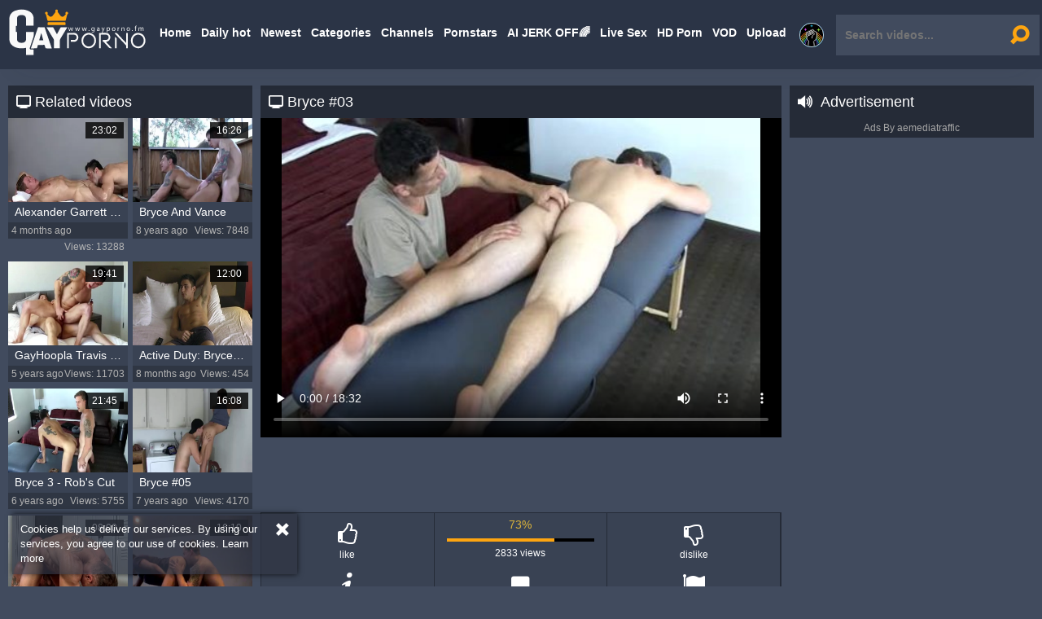

--- FILE ---
content_type: text/html; charset=UTF-8
request_url: https://www.gayporno.fm/bryce-03_1337322.html
body_size: 8184
content:
<!DOCTYPE html>
<html>
<head>
	<meta charset="utf-8">
	<meta name="referrer" content="unsafe-url">
	<meta name="viewport" content="width=device-width, initial-scale=1.0, user-scalable=no">
	<title>Bryce #03 at GayPorno.fm</title>
	<meta name="description" content="Check out Bryce #03 - at GayPorno.fm">
	<meta name="keywords" content="">
						<link rel="alternate" hreflang="en" href="https://www.gayporno.fm/bryce-03_1337322.html">
			<link rel="alternate" hreflang="ru" href="https://www.gayporno.fm/ru/bryce-03_1337322.html">
			<link rel="alternate" hreflang="de" href="https://www.gayporno.fm/de/bryce-03_1337322.html">
			<link rel="alternate" hreflang="es" href="https://www.gayporno.fm/es/bryce-03_1337322.html">
			<link rel="alternate" hreflang="fr" href="https://www.gayporno.fm/fr/bryce-03_1337322.html">
			<link rel="alternate" hreflang="pt" href="https://www.gayporno.fm/pt/bryce-03_1337322.html">
			<link rel="alternate" hreflang="it" href="https://www.gayporno.fm/it/bryce-03_1337322.html">
		<link rel="alternate" hreflang="x-default" href="https://www.gayporno.fm/bryce-03_1337322.html">
	<link rel="canonical" href="https://www.gayporno.fm/bryce-03_1337322.html">
	<link rel="apple-touch-icon" sizes="57x57" href="/static/images/favicon/apple-icon-57x57-7fff8ab2a3.png">
	<link rel="apple-touch-icon" sizes="60x60" href="/static/images/favicon/apple-icon-60x60-b27596f197.png">
	<link rel="apple-touch-icon" sizes="72x72" href="/static/images/favicon/apple-icon-72x72-4a33fbc7d7.png">
	<link rel="apple-touch-icon" sizes="76x76" href="/static/images/favicon/apple-icon-76x76-ba4c0324a5.png">
	<link rel="apple-touch-icon" sizes="114x114" href="/static/images/favicon/apple-icon-114x114-71c2aaa3c8.png">
	<link rel="apple-touch-icon" sizes="120x120" href="/static/images/favicon/apple-icon-120x120-fee7a70a77.png">
	<link rel="apple-touch-icon" sizes="144x144" href="/static/images/favicon/apple-icon-144x144-6ebea3e815.png">
	<link rel="apple-touch-icon" sizes="152x152" href="/static/images/favicon/apple-icon-152x152-d3576607d0.png">
	<link rel="apple-touch-icon" sizes="180x180" href="/static/images/favicon/apple-icon-180x180-4693b02a87.png">
	<link rel="icon" type="image/png" sizes="192x192" href="/static/images/favicon/android-icon-192x192-daf533d223.png">
	<link rel="icon" type="image/png" sizes="32x32" href="/static/images/favicon/favicon-32x32-33ba740fae.png">
	<link rel="icon" type="image/png" sizes="96x96" href="/static/images/favicon/favicon-96x96-ef9c414702.png">
	<link rel="icon" type="image/png" sizes="16x16" href="/static/images/favicon/favicon-16x16-a638ce852f.png">
	<link rel="manifest" href="/static/images/favicon/manifest-6d949db3d4.json">
	<meta name="msapplication-TileColor" content="#2b3446">
	<meta name="msapplication-TileImage" content="/static/images/favicon/ms-icon-144x144-6ebea3e815.png">
	<meta name="theme-color" content="#2b3446">
    <link rel="stylesheet" href="/static/style-light-6853b755fd.css">
	<script type="text/javascript" src="https://stats.hprofits.com/advertisement.min.js"></script>
	<link href='//fonts.googleapis.com/css?family=Ubuntu:300,400' rel='stylesheet' type='text/css'>
									<!-- Google tag (gtag.js) -->
<script async src="https://www.googletagmanager.com/gtag/js?id=G-E7Y3M6KPQE"></script>
<script>
  window.dataLayer = window.dataLayer || [];
  function gtag(){dataLayer.push(arguments);}
  gtag('js', new Date());
  function ga() {
    var args = Array.prototype.slice.call(arguments);
    if(args[1] === 'page_view') {
      var dimension = args[2] ? args[2] : {dimension1: 'other'};
      dimension['content_group'] = dimension.dimension1;
      gtag('config', 'G-E7Y3M6KPQE', {
        send_page_view: false,
        content_group: dimension.dimension1
      });
      gtag('event', args[1], dimension);
      return;
    }
    gtag(args[1], args[3], {
        'event_category': args[2],
        'event_label': args[4]
    })
  }
ga('send', 'page_view', {dimension1: 'gallery'});
window.gaId='G-E7Y3M6KPQE';
</script>
		</head>
<body data-pp-stat="0">
	<div class="b-cookie" id="ticker">
		<div class="b-cookie__body clearfix">
			<div class="b-cookie-mess f-left">
				Cookies help us deliver our services. By using our services, you agree to our use of cookies.
				<a href="/cookie-policy">Learn more</a>
			</div>
			<a href="#" class="b-cookie__close f-right">
				<i class="icon-cancel"></i>
			</a>
		</div>
	</div>
	<div class="b-root">
		<header id="fixed-header" class="b-header">
			<div class="b-header__table-row">
				<div class="b-header__logo">
					<a href="/" class="b-logo">
						<img src="/static/images/logo-9aa792ac83.svg" alt="Free Gay XXX Porn Tube - GayPorno.fm">
					</a>
				</div>
				<div class="b-header__nav">
					<nav id="nav" class="b-main-nav">
																		<a href="/" class="b-main-nav__link " title="Home">
							Home
						</a>
						<a href="/hot/" class="b-main-nav__link " title="Daily hot">
                            Daily hot
						</a>
						<a href="/new/" class="b-main-nav__link ">
							Newest
						</a>
						<a href="/categories" class="b-main-nav__link ">
							Categories
						</a>
												<a href="/channels" class="b-main-nav__link ">
							Channels
						</a>
												<a href="/pornstars" class="b-main-nav__link ">
							Pornstars
						</a>
						<a href="https://trustpielote.com/resource?zones=300" target="_blank" rel="nofollow" class="b-main-nav__link b-main-nav__link--mi js-menu-random js-hp-tl" data-spot="MI1" data-banner-id="">
    AI JERK OFF🌈
</a>

<a href="https://trustpielote.com/resource?zones=301" target="_blank" rel="nofollow" class="b-main-nav__link b-main-nav__link--mi js-menu-random active js-hp-tl" data-spot="MI2" data-banner-id="">
    Live Sex
</a>

<a href="https://trustpielote.com/resource?zones=302" target="_blank" rel="nofollow" class="b-main-nav__link b-main-nav__link--mi js-menu-random js-hp-tl" data-spot="MI3" data-banner-id="">
    HD Porn
</a>

<a href="https://fhgte.com/gay?utm_campaign=ai.CxY&utm_content=mi4" target="_blank" rel="nofollow" class="b-main-nav__link b-main-nav__link--mi js-menu-random js-hp-tl" data-spot="MI4" data-banner-id="">
    VOD
</a>

						<a href="/upload" class="b-main-nav__link ">
							Upload
						</a>
					</nav>
				</div>
                <div class="b-header__gayporn">
                    <a
                        href="https://gayporn.com?utm_source=gaypornofm&utm_medium=inc&utm_campaign=header-link"
                        target="_blank"
                        class="b-header__btn b-header__btn-active"
                        title="GAY PORN"
                    >
                        <img alt="GAY PORN" src="/static/images/gayporn-8112199808.svg" class="gayporn-img">
                        <span>GAY PORN</span>
                    </a>
                </div>
				<div class="b-header__search">
					<form id="search" name="search_form" method="get" action="/search/-query-" class="b-search js-search">
						<input
							type="text"
							value=""
							name="query"
							placeholder="Search videos..."
							autocomplete="off"
							data-url-search="/search-suggestions/-query-"
							class="b-search__input js-search-input"
						>
						<button id="search-button" class="search-button b-search__submit">
							<i class="icon-search"></i>
						</button>
						<div class="b-search-suggestions js-search-suggestions" id="search-dropdown" data-loader-text="Loading"></div>
					</form>
					<div class="b-mobile-nav">
						<a href="#" class="mobile-search" id="mobile-search"><i class="icon-search"></i></a>
						<a href="#" class="mobile-nav js-offcanvas-button" id="mobile-nav"><i class="icon-th-large-outline"></i></a>
					</div>
				</div>
			</div>
		</header>
		<div>
			<div class="leaderboard-spot">
				
			</div>
			<div class="b-mobile-random-links">
				<ul class="js-random-links-mobile-spot"></ul>
			</div>
			<div class="b-mobile-spots header-spot header-random"><div data-hp-id="97" data-hp-zone></div></div>			<div class="row">
								<section class="b-content clearfix b-content--aside b-content--gallery">
				
<template id="galleryTags-data-template">
            [{&quot;tagId&quot;:6,&quot;title&quot;:&quot;anal&quot;,&quot;href&quot;:&quot;\/search\/anal&quot;,&quot;total&quot;:123772,&quot;videos&quot;:123772}]
    </template>

<template id="galleryChannel-data-template">
    null
</template>
<div class="b-content__body">
	<div class="b-video-cols">
		<div class="b-thumb-col">
			<div class="b-thumb-col__inner">
				<h2 class="b-gallery-head"><i class="icon-monitor"></i> Related videos</h2>
				<div class="b-thumb-list js-related" id="related">
									<div class="b-thumb-item js-thumb">
			<div>
				<a
					class="js-gallery-stats js-gallery-link"
					href="/alexander-garrett-give-bryce-evans-a-cheerful-ending-massage_2931523.html"
					data-position="1"
					data-gallery-id="2931523"
					data-thumb-id="17597054"
					title="Alexander Garrett Give Bryce Evans A cheerful Ending Massage"
					data-vp-track
					data-gtid="3957187_9"
				>
					<div class="b-thumb-item__img">
						<picture class="js-gallery-img">
															<source type="image/webp" srcset="https://icdn05.gayporno.fm/79144/3957187_9.webp">
															<source type="image/jpeg" srcset="https://icdn05.gayporno.fm/79144/3957187_9.jpg">
														<img loading="lazy" data-src="https://icdn05.gayporno.fm/79144/3957187_9.jpg" width="480" height="320" alt="Alexander Garrett Give Bryce Evans A cheerful Ending Massage">
						</picture>
						<span class="b-thumb-item__duration">23:02</span>
					</div>
					<div class="b-thumb-item__title">
						Alexander Garrett Give Bryce Evans A cheerful Ending Massage
					</div>
					<div class="b-thumb-item__info clearfix">
						<div class="f-left">
							4 months ago
						</div>
						<div class="f-right">
							Views: 13288
						</div>
					</div>
				</a>
			</div>
		</div>
					<div class="b-thumb-item js-thumb">
			<div>
				<a
					class="js-gallery-stats js-gallery-link"
					href="/bryce-and-vance_1298634.html"
					data-position="2"
					data-gallery-id="1298634"
					data-thumb-id="6424583"
					title="Bryce And Vance"
					data-vp-track
					data-gtid="2714681_6"
				>
					<div class="b-thumb-item__img">
						<picture class="js-gallery-img">
															<source type="image/webp" srcset="https://icdn05.gayporno.fm/54294/2714681_6.webp">
															<source type="image/jpeg" srcset="https://icdn05.gayporno.fm/54294/2714681_6.jpg">
														<img loading="lazy" data-src="https://icdn05.gayporno.fm/54294/2714681_6.jpg" width="480" height="320" alt="Bryce And Vance">
						</picture>
						<span class="b-thumb-item__duration">16:26</span>
					</div>
					<div class="b-thumb-item__title">
						Bryce And Vance
					</div>
					<div class="b-thumb-item__info clearfix">
						<div class="f-left">
							8 years ago
						</div>
						<div class="f-right">
							Views: 7848
						</div>
					</div>
				</a>
			</div>
		</div>
					<div class="b-thumb-item js-thumb">
			<div>
				<a
					class="js-gallery-stats js-gallery-link"
					href="/gayhoopla-travis-youth-bryce-beckett_2125831.html"
					data-position="3"
					data-gallery-id="2125831"
					data-thumb-id="10681591"
					title="GayHoopla Travis Youth Bryce Beckett"
					data-vp-track
					data-gtid="3129061_7"
				>
					<div class="b-thumb-item__img">
						<picture class="js-gallery-img">
															<source type="image/webp" srcset="https://icdn05.gayporno.fm/62582/3129061_7.webp">
															<source type="image/jpeg" srcset="https://icdn05.gayporno.fm/62582/3129061_7.jpg">
														<img loading="lazy" data-src="https://icdn05.gayporno.fm/62582/3129061_7.jpg" width="480" height="320" alt="GayHoopla Travis Youth Bryce Beckett">
						</picture>
						<span class="b-thumb-item__duration">19:41</span>
					</div>
					<div class="b-thumb-item__title">
						GayHoopla Travis Youth Bryce Beckett
					</div>
					<div class="b-thumb-item__info clearfix">
						<div class="f-left">
							5 years ago
						</div>
						<div class="f-right">
							Views: 11703
						</div>
					</div>
				</a>
			</div>
		</div>
					<div class="b-thumb-item js-thumb">
			<div>
				<a
					class="js-gallery-stats js-gallery-link"
					href="/active-duty-bryce-nick-head-to-head-fun_2926882.html"
					data-position="4"
					data-gallery-id="2926882"
					data-thumb-id="17527874"
					title="Active Duty: Bryce &amp; Nick, Head-To-Head Fun"
					data-vp-track
					data-gtid="3987611_1"
				>
					<div class="b-thumb-item__img">
						<picture class="js-gallery-img">
															<source type="image/webp" srcset="https://icdn05.gayporno.fm/79753/3987611_1.webp">
															<source type="image/jpeg" srcset="https://icdn05.gayporno.fm/79753/3987611_1.jpg">
														<img loading="lazy" data-src="https://icdn05.gayporno.fm/79753/3987611_1.jpg" width="480" height="320" alt="Active Duty: Bryce &amp; Nick, Head-To-Head Fun">
						</picture>
						<span class="b-thumb-item__duration">12:00</span>
					</div>
					<div class="b-thumb-item__title">
						Active Duty: Bryce &amp; Nick, Head-To-Head Fun
					</div>
					<div class="b-thumb-item__info clearfix">
						<div class="f-left">
							8 months ago
						</div>
						<div class="f-right">
							Views: 454
						</div>
					</div>
				</a>
			</div>
		</div>
					<div class="b-thumb-item js-thumb">
			<div>
				<a
					class="js-gallery-stats js-gallery-link"
					href="/bryce-3-rob-s-cut_1732211.html"
					data-position="5"
					data-gallery-id="1732211"
					data-thumb-id="8826601"
					title="Bryce 3 - Rob&#039;s Cut"
					data-vp-track
					data-gtid="3026316_10"
				>
					<div class="b-thumb-item__img">
						<picture class="js-gallery-img">
															<source type="image/webp" srcset="https://icdn05.gayporno.fm/60527/3026316_10.webp">
															<source type="image/jpeg" srcset="https://icdn05.gayporno.fm/60527/3026316_10.jpg">
														<img loading="lazy" data-src="https://icdn05.gayporno.fm/60527/3026316_10.jpg" width="480" height="320" alt="Bryce 3 - Rob&#039;s Cut">
						</picture>
						<span class="b-thumb-item__duration">21:45</span>
					</div>
					<div class="b-thumb-item__title">
						Bryce 3 - Rob&#039;s Cut
					</div>
					<div class="b-thumb-item__info clearfix">
						<div class="f-left">
							6 years ago
						</div>
						<div class="f-right">
							Views: 5755
						</div>
					</div>
				</a>
			</div>
		</div>
					<div class="b-thumb-item js-thumb">
			<div>
				<a
					class="js-gallery-stats js-gallery-link"
					href="/bryce-05_1337316.html"
					data-position="6"
					data-gallery-id="1337316"
					data-thumb-id="6623903"
					title="Bryce #05"
					data-vp-track
					data-gtid="2847269_7"
				>
					<div class="b-thumb-item__img">
						<picture class="js-gallery-img">
															<source type="image/webp" srcset="https://icdn05.gayporno.fm/56946/2847269_7.webp">
															<source type="image/jpeg" srcset="https://icdn05.gayporno.fm/56946/2847269_7.jpg">
														<img loading="lazy" data-src="https://icdn05.gayporno.fm/56946/2847269_7.jpg" width="480" height="320" alt="Bryce #05">
						</picture>
						<span class="b-thumb-item__duration">16:08</span>
					</div>
					<div class="b-thumb-item__title">
						Bryce #05
					</div>
					<div class="b-thumb-item__info clearfix">
						<div class="f-left">
							7 years ago
						</div>
						<div class="f-right">
							Views: 4170
						</div>
					</div>
				</a>
			</div>
		</div>
					<div class="b-thumb-item js-thumb">
			<div>
				<a
					class="js-gallery-stats js-gallery-link"
					href="/extrabigdicks-bryce-evans-plus-sean-duran-raw-rimming_2349741.html"
					data-position="7"
					data-gallery-id="2349741"
					data-thumb-id="12033391"
					title="ExtraBigDicks: Bryce Evans plus Sean Duran raw rimming"
					data-vp-track
					data-gtid="1_3172001_15"
				>
					<div class="b-thumb-item__img">
						<picture class="js-gallery-img">
															<source type="image/webp" srcset="https://icdn05.gayporno.fm/63441/1_3172001_15.webp">
															<source type="image/jpeg" srcset="https://icdn05.gayporno.fm/63441/1_3172001_15.jpg">
														<img loading="lazy" data-src="https://icdn05.gayporno.fm/63441/1_3172001_15.jpg" width="480" height="320" alt="ExtraBigDicks: Bryce Evans plus Sean Duran raw rimming">
						</picture>
						<span class="b-thumb-item__duration">08:00</span>
					</div>
					<div class="b-thumb-item__title">
						ExtraBigDicks: Bryce Evans plus Sean Duran raw rimming
					</div>
					<div class="b-thumb-item__info clearfix">
						<div class="f-left">
							5 years ago
						</div>
						<div class="f-right">
							Views: 6295
						</div>
					</div>
				</a>
			</div>
		</div>
					<div class="b-thumb-item js-thumb">
			<div>
				<a
					class="js-gallery-stats js-gallery-link"
					href="/bryce-06_1337312.html"
					data-position="8"
					data-gallery-id="1337312"
					data-thumb-id="6623875"
					title="Bryce #06"
					data-vp-track
					data-gtid="2847251_5"
				>
					<div class="b-thumb-item__img">
						<picture class="js-gallery-img">
															<source type="image/webp" srcset="https://icdn05.gayporno.fm/56946/2847251_5.webp">
															<source type="image/jpeg" srcset="https://icdn05.gayporno.fm/56946/2847251_5.jpg">
														<img loading="lazy" data-src="https://icdn05.gayporno.fm/56946/2847251_5.jpg" width="480" height="320" alt="Bryce #06">
						</picture>
						<span class="b-thumb-item__duration">16:10</span>
					</div>
					<div class="b-thumb-item__title">
						Bryce #06
					</div>
					<div class="b-thumb-item__info clearfix">
						<div class="f-left">
							7 years ago
						</div>
						<div class="f-right">
							Views: 1445
						</div>
					</div>
				</a>
			</div>
		</div>
					<div class="b-thumb-item js-thumb">
			<div>
				<a
					class="js-gallery-stats js-gallery-link"
					href="/bryce-porter_1667431.html"
					data-position="9"
					data-gallery-id="1667431"
					data-thumb-id="8526821"
					title="Bryce - Porter"
					data-vp-track
					data-gtid="3015269_8"
				>
					<div class="b-thumb-item__img">
						<picture class="js-gallery-img">
															<source type="image/webp" srcset="https://icdn05.gayporno.fm/60306/3015269_8.webp">
															<source type="image/jpeg" srcset="https://icdn05.gayporno.fm/60306/3015269_8.jpg">
														<img loading="lazy" data-src="https://icdn05.gayporno.fm/60306/3015269_8.jpg" width="480" height="320" alt="Bryce - Porter">
						</picture>
						<span class="b-thumb-item__duration">16:57</span>
					</div>
					<div class="b-thumb-item__title">
						Bryce - Porter
					</div>
					<div class="b-thumb-item__info clearfix">
						<div class="f-left">
							6 years ago
						</div>
						<div class="f-right">
							Views: 7683
						</div>
					</div>
				</a>
			</div>
		</div>
					    <div class="b-thumb-item js-thumb-item js-thumb placeholder">
    <div class="b-thumb-item-inner">
        <a
                href=""
                title=""
                target="_blank"
                rel="nofollow noindex"
        >
            <div class="b-thumb-item__img">
                                <span class="b-thumb-item__duration"></span>
            </div>
            <div class="b-thumb-item__title">
                
            </div>
            <div class="b-thumb-item__info clearfix">
                <div class="f-left">
                    
                </div>
                <div class="f-right">
                    Views: 0
                </div>
            </div>
        </a>
    </div>
</div>

    <script>
    window.tubeDomain = 'gayporno.fm'
    window.myQueryFunction = function() {
        const availableFields = ['pornstars', 'categories', 'channel', 'tags', 'title', 'studio'];

        function matchField(navField) {
            const lowerNavField = navField.toLowerCase();
            if (availableFields.includes(lowerNavField)) {
                return lowerNavField;
            }
            if (lowerNavField === 'studios' ||
                lowerNavField === 'channels' ||
                lowerNavField === 'premium-channels' ||
                lowerNavField === 'channels-list' ||
                lowerNavField === 'premium-porn' ||
                lowerNavField === 'paysites-list' ||
                lowerNavField === 'channels-index') {
                return ['channel', 'studio'];
            }

            if (lowerNavField === 'category' ||
                lowerNavField === 'cats' ||
                lowerNavField.includes('cats') ||
                lowerNavField.includes('cat') ||
                lowerNavField.includes("c=")){
                return 'categories'
            }

            if (lowerNavField === 'pornstar' ||
                lowerNavField.includes('p=')){
                return 'pornstars'
            }

            return 'title';
        }

        function getTemplateObject(templateId) {
            const template = document.getElementById(templateId);
            if (template) {
                try {
                    const templateData = template.innerHTML.trim();
                    return templateData ? JSON.parse(templateData) : null;
                } catch (error) {
                    console.error(`Error parsing JSON from template ${templateId}:`, error);
                    return null;
                }
            }
            return null;
        }

        const pageField = window.location.pathname.split('/')[1] || '';

        let matchedField = matchField(pageField);

        const tagsGalleryData = getTemplateObject('galleryTags-data-template');
        const channelGalleryData = getTemplateObject('galleryChannel-data-template');

        const pornstarListingData = getTemplateObject('pornstar-data-template');
        const channelListingData = getTemplateObject('channel-data-template');
        const categoryListingData = getTemplateObject('category-data-template');

        const listingDataTitles = [pornstarListingData, channelListingData, categoryListingData]

        let query = '';
        let fields = [matchedField];

        if (channelGalleryData && Object.keys(channelGalleryData).length > 0 && channelGalleryData.title) {
            query = channelGalleryData.title.toLowerCase();
            fields = ['channel', 'studio'];
        }
        else if (tagsGalleryData && Array.isArray(tagsGalleryData) && tagsGalleryData.length > 0) {
            query = tagsGalleryData.map(tag => tag.title.toLowerCase()).toString()
            fields = ['tags'];
        }

        const activeListing = listingDataTitles.find((listingTitle) => listingTitle);
        if (activeListing){
            query = activeListing.toLowerCase()
        }
        return { query, fields };
    };

    window.getPatinationNum = function () {
        const selectedElement = document.querySelector('.b-pagination__selected span');
        return selectedElement ? selectedElement.textContent : null;
    }

    window.getOrderBy = function (){
        const newestPage = window.location.pathname.split('/')[1] || '';
        const newestRoutes = ["newest", "new"]
        return newestRoutes.includes(newestPage) ? "newest": null
    }


    function generateAdContent(video, formatDuration, timeAgo, rating) {
        return `
            <div class="b-thumb-item js-thumb-item js-thumb ">
    <div class="b-thumb-item-inner">
        <a
                href="${video.galleryUrl}"
                title="${video.title}"
                target="_blank"
                rel="nofollow noindex"
        >
            <div class="b-thumb-item__img">
                                    <picture class="js-gallery-img">
                        <source srcset="${video.thumbUrl}">
                        <img loading="lazy" data-src="${video.thumbUrl}" width="480" height="320" alt="${video.title}">
                    </picture>
                                <span class="b-thumb-item__duration">${formatDuration(video.duration)}</span>
            </div>
            <div class="b-thumb-item__title">
                ${video.title}
            </div>
            <div class="b-thumb-item__info clearfix">
                <div class="f-left">
                    ${timeAgo(video.publishedAt)}
                </div>
                <div class="f-right">
                    Views: ${video.views}
                </div>
            </div>
        </a>
    </div>
</div>
        `;
    }
</script>    <script type="text/javascript" src="https://cdn26121759.ahacdn.me/native4/main.js"></script>
<script class="ad-script">
    (function () {
        const nativeAdTrade = NativeAdTrade.getInstance({
            currentScriptName: "ad-script",
            getSearchQuery: window.myQueryFunction,
            getPaginationNum: window.getPatinationNum,
            orderBy: window.getOrderBy,
            quantity: 1,
            getParams: {
                utm_campaign: 'instream-native',
                utm_source: window.tubeDomain
            },
            tubeUrl: 'gayporn.com',
            galleryUrlTemplate: "https://www.gayporn.xxx/video/titleUrl",
            renderCallback: (video, formatDuration, timeAgo, rating) => {
                const adContent = generateAdContent(video, formatDuration, timeAgo, rating);
                const placeholder = document.querySelector('.placeholder');
                if (placeholder) {
                    placeholder.remove()
                }
                return adContent;
            },
        });
        nativeAdTrade.then((instance) => instance.loadVideos());
    }());
</script>
							<script id="stats.gif-rel" class="stats.gif" type="application/json">{"page":"rel","viewUrl":"\/stats.gif?a=rlv&g=1337322","clickUrl":"\/stats.gif?a=rlc&g=1337322"}</script>
					<script id="tracker-data-1" class="js-tracker" type="application/json">{"d":"gayporno.fm","rid":1,"useLocalUrl":false,"ct":"related","mid":0,"pt":"gallery","w":"anal","subid":2847289}</script>
				</div>
			</div>
		</div>
		<div class="b-main-col">
			<div class="video">
				<h1 class="b-gallery-head"><i class="icon-monitor"></i> Bryce #03</h1>
				<div><div data-hp-id="303" data-hp-zone></div></div>
				<div class="b-video-player">
					<div class="relative">
						<div id="vast-url" data-url="https://hip-97166b.com/resource?zones=105"></div>
						<script id="ae-player-js" src="https://tubestatic.usco1621-b.com/static/ae-player.1.10.3.min.js" async></script>
						<video
							id="video"
							class="b-video-player__player"
							playsinline
							poster="https://icdn05.gayporno.fm/56946/2847289_3.jpg"
							controlsList="nodownload"
							preload="metadata"
							controls
							data-gallery-id="1337322"
						>
																						<source src="https://vcdn03.gayporno.fm/key%3D-tUDW5ynzUgcTcmSBEvI8w%2Cend%3D1768756243%2Fvideo16%2Fe%2Fe6%2F5476ede7481cbc4a491d7444afb2bbe6.mp4" data-url-exp="1768756243" type="video/mp4">
													</video>
						<script id="video-track-data" class="js-tracker" type="application/json">{"d":"gayporno.fm","rid":1,"useLocalUrl":false,"ct":"video","pt":"gallery","w":"anal","subid":2847289,"vd":1112}</script>
						<script id="ae-player-config" data-use-ae-player="1">window.AEPConfig = {updateItvOnPause:true, vastPeriod:86400, videoPreload:"metadata",gaEvents:false, NTrigger: 4}</script>
						<script type="text/template" id="overlay-template">
							<div data-hp-id="102" data-hp-zone></div>
							
						</script>
						<script type="text/template" id="ipb-template">
							
						</script>
					</div>
				</div>
				<div class="b-uvb-spot uvb-random js-uvb-spot"><div data-hp-id="103" data-hp-zone></div></div>
				<div class="b-tabs-navigation clearfix">
					<div id="voter" class="b-voter" data-gallery-id="1337322">
						<button
							data-url="/gallery/1337322/like"
							class="b-voter__thumb-up js-vote-up js-vote-gallery"
						>
							<i class="icon-thumbs-up"></i>
							<div>like</div>
						</button>
						<div class="b-voter-result">
							<div class="b-voter-result__rating js-positive-rating">73%</div>
							<div class="b-progress-bar">
								<div class="b-progress-bar__inner js-votes-rating-bar" style="width:73%;"></div>
							</div>
							<div class="b-voter-result__views">2833 views</div>
						</div>
						<button
							data-url="/gallery/1337322/dislike"
							class="b-voter__thumb-down js-vote-down js-vote-gallery"
						>
							<i class="icon-thumbs-down"></i>
							<div>dislike</div>
						</button>
					</div>
					<a href="#details" class="b-tabs-navigation__link">
						<i class="icon-info"></i><div> Details</div>
					</a>
										<a href="#comments-tab" class="b-tabs-navigation__link">
						<i class="icon-comment"></i><div>Comment</div>
					</a>
										<a href="/content-removal?url=https://www.gayporno.fm/bryce-03_1337322.html" class="b-tabs-navigation__link b-tabs-navigation__link--report" rel="nofollow">
						<i class="icon-flag"></i><div> Report</div>
					</a>
				</div>
				<div class="b-details">
					<div id="details" class="b-details__block">
						<div class="b-info">
														<div class="b-info__list margin-15b">
								<div class="b-info__title">
									<i class="icon-user"></i><span class="title">Uploaded by:</span>
								</div>
								<span class="b-info__item">radog</span>
							</div>
														<div class="b-info__list margin-15b">
								<div class="b-info__title">
									<i class="icon-calendar-empty"></i>
									<span class="title">Added on:</span>
								</div>
								<span class="b-info__item">7 years ago</span>
							</div>
						</div>
																		<div class="b-info__list margin-10b">
							<div class="b-info__title">
								<i class="icon-tags"></i>
								<span class="title">Tags:</span>
							</div>
															<a href="/search/anal" class="b-info__link">anal</a>
													</div>
																	</div>
										<div id="comments-tab" class="b-details__block">
						
<div class="b-comments" id="comments-block">
	<form id="comment-form" action="/gallery/1337322/comments" method="post" class="b-send-comment clearfix">
		<div class="b-inputs-wrapper">
			<div class="username js-comment-element js-username-field">
				<div class="b-input-icon"><i class="icon-user"></i></div>
				<input type="text" id="comment_username" name="comment[username]" required="required" placeholder="Name" class="f-left b-send-comment__name js-form-input" />
				<div class="b-send-comment__error-mess js-error-message"></div>
			</div>
			<div class="email js-comment-element js-email-field">
				<div class="b-input-icon"><i class="icon-mail-alt"></i></div>
				<input type="email" id="comment_email" name="comment[email]" required="required" placeholder="Email" class="f-left b-send-comment__email js-form-input" />
				<div class="b-send-comment__error-mess js-error-message"></div>
			</div>
		</div>
		<div class="b-textarea-wrapper">
			<div class="comment mess js-comment-element js-comment-field">
				<textarea id="comment_comment" name="comment[comment]" required="required" placeholder="Message" class="b-send-comment__text js-form-input"></textarea>
				<div class="b-send-comment__error-mess b-send-comment__error-mess--text js-error-message"></div>
			</div>
						<input type="submit" name="submit" value="Add" class="b-send-comment__submit f-right">
		</div>
		<div class="clear"></div>
	</form>
	<div class="comments-block" id="comments" style="display: block;" data-pagination-url="/gallery/1337322/comments?page=-page-">
			<div class="b-comments__head" id="no-comments">
		<h4><i class="icon-message"></i>No comments yet</h4>
	</div>
	
	</div>
	</div>

<script type="text/template" id="comment-template">
<div class="b-comment js-comment" id="comment-{commentId}">
	<div class="b-comment__body">
		<div class="b-comment__header">
			<a href="#comment-{commentId}" class="b-comment__name">{username}</a>
			<span class="b-comment__date"><i class="icon-calendar-o"></i> just now</span>
			<a href="#report" class="b-comment__report js-report-spam" title="Report spam"><i class="icon-flag"></i></a>
		</div>
		<div class="b-comment__content">
			{comment}
		</div>
		<div class="b-comment-voter">
			<button data-url="/comments/9999/like" class="b-comment-voter__thumb-down js-vote-comment" title="Like comment">
				<i class="icon-thumbs-up"></i>
			</button>
			<div class="b-comment-voter__thumb-result js-comment-rating f-left">
				0
			</div>
			<button data-url="/comments/9999/dislike" class="b-comment-voter__thumb-down js-vote-comment " title="Dislike comment">
				<i class="icon-thumbs-down"></i>
			</button>
			<span class="b-comment-voter__mess js-comment-vote-mess">Thanks for voting!</span>
		</div>
	</div>
</div>
</script>


					</div>
									</div>
				<div class="b-mobile-spots header-spot sub-video-random"><div data-hp-id="104" data-hp-zone></div></div>
			</div>
		</div>
	</div>
	<div class="b-recommended js-recommended-wrapper is-hidden">
		<h2 class="b-recommended__title"><i class="icon-monitor"></i>Recommended:</h2>
		<div class="b-thumb-list">
			<div class="js-recommended" data-url="/recommended/1337322" data-excluded-ids="2931523,1298634,2125831,2926882,1732211,1337316,2349741,1337312,1667431">
				<script id="stats.gif-rec" class="stats.gif" type="application/json">{"page":"rec","viewUrl":"\/stats.gif?a=rcv&g=1337322","clickUrl":"\/stats.gif?a=rcc&g=1337322"}</script>
				<script id="rc-track-data" class="js-tracker" type="application/json">{"d":"gayporno.fm","rid":1,"useLocalUrl":false,"ct":"recommended","pt":"gallery","w":"anal","subid":2847289}</script>
			</div>
		</div>
	</div>
	<div class="b-more-thumbs">
	<div class="b-more-thumbs__list js-native-container">
		<script>window.NativeConfig = {customCount: true};</script>
<div data-hp-id="778" data-hp-zone></div>
	</div>
</div>

<div class="b-mobile-spots-wrap">
	<div class="b-mobile-spots-wrap__inner">
		<div class="b-mobile-spots footer-spot js-not-rendered-random"></div>
	</div>
</div>

<script id="footer-random-template" type="text/template">
	<div class="b-mobile-spots-wrap">
		<div class="b-mobile-spots-wrap__inner">
			<div class="b-mobile-spots footer-spot js-footer-random js-not-rendered-random"><div data-hp-id="101" data-hp-zone></div>

<style>
.b-mobile-spots,
.mobile-random.footer-spot {
  max-width: 100%;
}
.b-mobile-spots.footer-spot iframe,
.mobile-random.footer-spot iframe {
  width: 33.33%;
}
</style>
<div data-hp-id="99" data-hp-zone></div>
<div data-hp-id="100" data-hp-zone></div></div>
		</div>
	</div>
</script>
</div>
<div class="b-content__aside">
		<div class="b-random-column">
		<div class="b-random-2-inner">
			<div class="b-content__aside-head"><i class="icon-volume-up"></i>Advertisement</div>
			<div class="b-random-2-inner__scale">
				<div data-hp-id="95" data-hp-zone></div>
<div data-hp-id="94" data-hp-zone></div>
<div data-hp-id="96" data-hp-zone></div>
				<div class="traffic">Ads By aemediatraffic</div>
			</div>
		</div>
	</div>

</div>

<div id="related-visible" class="related-on-phone"></div>

<script id="gallery-track-data" class="js-tracker" type="application/json">{"d":"gayporno.fm","rid":1,"useLocalUrl":false,"ct":"galleries","pt":"gallery","itms":2847289}</script>

				</section>
			</div>
		</div>
		<div class="h-footer"></div>
	</div>
	<footer>
		<div class="footer-links row">
			<a href="/" class="logo">
				<img src="/static/images/logo-9aa792ac83.svg" alt="Free Gay XXX Porn Tube - GayPorno.fm">
			</a>
			<a href="/dmca">DMCA / Copyright </a>
			<a href="/privacy-policy">Privacy policy </a>
			<a href="/contact-us">Contact us</a>
			<a href="/content-removal">Content Removal</a>
		</div>
	</footer>
	<div class="b-off-canvas">
		<div class="relative">
			<div class="b-mobile-menu">
				<a href="/" class="b-mobile-menu__link " title="Home">Home</a>
				<a href="/hot/" class="b-mobile-menu__link " title="Daily hot">Daily hot</a>
				<a href="/new/" class="b-mobile-menu__link " title="Newest">Newest</a>
				<a href="/categories" class="b-mobile-menu__link " title="Categories">Categories</a>
								<a href="/channels" class="b-mobile-menu__link " title="Channels">Channels</a>
								<a href="/pornstars" class="b-mobile-menu__link " title="Pornstars">Pornstars</a>
				<a href="/upload" class="b-mobile-menu__link " title="Upload porn"><span>Upload porn</span></a>
				<hr>
				<a href="/dmca" class="b-mobile-menu__link  "  title="DMCA / Copyright">DMCA / Copyright</a>
				<a href="/contact-us" class="b-mobile-menu__link  "  title="Contact us">Contact us</a>
				<a href="/content-removal" class="b-mobile-menu__link  "  title="Content Removal">Content Removal</a>
				<a href="/cookie-policy" class="b-mobile-menu__link  "  title="Cookie policy">Cookie policy</a>
				<a href="/privacy-policy" class="b-mobile-menu__link  "  title="Privacy policy">Privacy policy</a>
			</div>
		</div>
	</div>

	<div class="js-tube-config" data-v-update-url="https://u3.gayporno.fm/video"></div>

	<script src="/static/common-2c326c25d0.js"></script>
<script src="/static/gallery-8deb2186ef.js"></script>

				<div data-hp-id='117' data-hp-zone data-pp-new="1"></div>
<script>
  window.hpPpConfig = {
    triggerMethod: 2,
    triggerSelectors: [".js-gallery-stats", ".js-category-stats", ".js-pornstar-stats"],
    tabUnder: true,
    period: 86400
  };
</script>
		
		
		<script>window.hpRdrConfig = { ignoreIfNotVisible: false }</script>
<script id="hpt-rdr" data-static-path="https://cdn.trustpielote.com" data-hpt-url="trustpielote.com" src="https://cdn.trustpielote.com/rdr/renderer.js" async></script>
	
			<div data-hp-id="156" data-hp-zone></div>	
</body>
</html>


--- FILE ---
content_type: text/html; charset=UTF-8
request_url: https://www.gayporno.fm/recommended/1337322
body_size: 3089
content:
				<div class="b-thumb-item js-thumb">
			<div>
				<a
					class="js-gallery-stats js-gallery-link"
					href="/rhyheim-taking-two-large-dicks_2920754.html"
					data-position="1"
					data-gallery-id="2920754"
					data-thumb-id="17424678"
					title="Rhyheim Taking two large dicks"
					data-vp-track
					data-gtid="3953765_11"
				>
					<div class="b-thumb-item__img">
						<picture class="js-gallery-img">
															<source type="image/webp" srcset="https://icdn05.gayporno.fm/79076/3953765_11.webp">
															<source type="image/jpeg" srcset="https://icdn05.gayporno.fm/79076/3953765_11.jpg">
														<img loading="lazy" data-src="https://icdn05.gayporno.fm/79076/3953765_11.jpg" width="480" height="320" alt="Rhyheim Taking two large dicks">
						</picture>
						<span class="b-thumb-item__duration">22:16</span>
					</div>
					<div class="b-thumb-item__title">
						Rhyheim Taking two large dicks
					</div>
					<div class="b-thumb-item__info clearfix">
						<div class="f-left">
							1 year ago
						</div>
						<div class="f-right">
							Views: 32430
						</div>
					</div>
				</a>
			</div>
		</div>
					<div class="b-thumb-item js-thumb">
			<div>
				<a
					class="js-gallery-stats js-gallery-link"
					href="/a-monster-inside-me-two_1959551.html"
					data-position="2"
					data-gallery-id="1959551"
					data-thumb-id="9891871"
					title="A Monster Inside Me two"
					data-vp-track
					data-gtid="3075253_5"
				>
					<div class="b-thumb-item__img">
						<picture class="js-gallery-img">
															<source type="image/webp" srcset="https://icdn05.gayporno.fm/61506/3075253_5.webp">
															<source type="image/jpeg" srcset="https://icdn05.gayporno.fm/61506/3075253_5.jpg">
														<img loading="lazy" data-src="https://icdn05.gayporno.fm/61506/3075253_5.jpg" width="480" height="320" alt="A Monster Inside Me two">
						</picture>
						<span class="b-thumb-item__duration">01:56:03</span>
					</div>
					<div class="b-thumb-item__title">
						A Monster Inside Me two
					</div>
					<div class="b-thumb-item__info clearfix">
						<div class="f-left">
							5 years ago
						</div>
						<div class="f-right">
							Views: 12835
						</div>
					</div>
				</a>
			</div>
		</div>
					<div class="b-thumb-item js-thumb">
			<div>
				<a
					class="js-gallery-stats js-gallery-link"
					href="/latin-twinks_2051981.html"
					data-position="3"
					data-gallery-id="2051981"
					data-thumb-id="10339321"
					title="Latin twinks"
					data-vp-track
					data-gtid="3114844_8"
				>
					<div class="b-thumb-item__img">
						<picture class="js-gallery-img">
															<source type="image/webp" srcset="https://icdn05.gayporno.fm/62297/3114844_8.webp">
															<source type="image/jpeg" srcset="https://icdn05.gayporno.fm/62297/3114844_8.jpg">
														<img loading="lazy" data-src="https://icdn05.gayporno.fm/62297/3114844_8.jpg" width="480" height="320" alt="Latin twinks">
						</picture>
						<span class="b-thumb-item__duration">19:21</span>
					</div>
					<div class="b-thumb-item__title">
						Latin twinks
					</div>
					<div class="b-thumb-item__info clearfix">
						<div class="f-left">
							5 years ago
						</div>
						<div class="f-right">
							Views: 10010
						</div>
					</div>
				</a>
			</div>
		</div>
					<div class="b-thumb-item js-thumb">
			<div>
				<a
					class="js-gallery-stats js-gallery-link"
					href="/three-admirable-luts-having-the-best-time-with-two-slutty-tops-onlyfans_2914168.html"
					data-position="4"
					data-gallery-id="2914168"
					data-thumb-id="17324848"
					title="three admirable $luts Having The best Time With two slutty Tops [ONLYFANS]"
					data-vp-track
					data-gtid="3924000_13"
				>
					<div class="b-thumb-item__img">
						<picture class="js-gallery-img">
															<source type="image/webp" srcset="https://icdn05.gayporno.fm/78480/3924000_13.webp">
															<source type="image/jpeg" srcset="https://icdn05.gayporno.fm/78480/3924000_13.jpg">
														<img loading="lazy" data-src="https://icdn05.gayporno.fm/78480/3924000_13.jpg" width="480" height="320" alt="three admirable $luts Having The best Time With two slutty Tops [ONLYFANS]">
						</picture>
						<span class="b-thumb-item__duration">39:48</span>
					</div>
					<div class="b-thumb-item__title">
						three admirable $luts Having The best Time With two slutty Tops [ONLYFANS]
					</div>
					<div class="b-thumb-item__info clearfix">
						<div class="f-left">
							1 year ago
						</div>
						<div class="f-right">
							Views: 13200
						</div>
					</div>
				</a>
			</div>
		</div>
					<div class="b-thumb-item js-thumb">
			<div>
				<a
					class="js-gallery-stats js-gallery-link"
					href="/this-homemade-video-scene-will-make-your-dong-hard-onlyfans_2903533.html"
					data-position="5"
					data-gallery-id="2903533"
					data-thumb-id="17184044"
					title="This Homemade video scene Will Make Your dong HARD [ONLYFANS]"
					data-vp-track
					data-gtid="3910324_10"
				>
					<div class="b-thumb-item__img">
						<picture class="js-gallery-img">
															<source type="image/webp" srcset="https://icdn05.gayporno.fm/78207/3910324_10.webp">
															<source type="image/jpeg" srcset="https://icdn05.gayporno.fm/78207/3910324_10.jpg">
														<img loading="lazy" data-src="https://icdn05.gayporno.fm/78207/3910324_10.jpg" width="480" height="320" alt="This Homemade video scene Will Make Your dong HARD [ONLYFANS]">
						</picture>
						<span class="b-thumb-item__duration">48:08</span>
					</div>
					<div class="b-thumb-item__title">
						This Homemade video scene Will Make Your dong HARD [ONLYFANS]
					</div>
					<div class="b-thumb-item__info clearfix">
						<div class="f-left">
							2 years ago
						</div>
						<div class="f-right">
							Views: 30134
						</div>
					</div>
				</a>
			</div>
		</div>
					<div class="b-thumb-item js-thumb">
			<div>
				<a
					class="js-gallery-stats js-gallery-link"
					href="/large-orgy_2911809.html"
					data-position="6"
					data-gallery-id="2911809"
					data-thumb-id="17291573"
					title="Large orgy"
					data-vp-track
					data-gtid="3921961_11"
				>
					<div class="b-thumb-item__img">
						<picture class="js-gallery-img">
															<source type="image/webp" srcset="https://icdn05.gayporno.fm/78440/3921961_11.webp">
															<source type="image/jpeg" srcset="https://icdn05.gayporno.fm/78440/3921961_11.jpg">
														<img loading="lazy" data-src="https://icdn05.gayporno.fm/78440/3921961_11.jpg" width="480" height="320" alt="Large orgy">
						</picture>
						<span class="b-thumb-item__duration">36:59</span>
					</div>
					<div class="b-thumb-item__title">
						Large orgy
					</div>
					<div class="b-thumb-item__info clearfix">
						<div class="f-left">
							1 year ago
						</div>
						<div class="f-right">
							Views: 20022
						</div>
					</div>
				</a>
			</div>
		</div>
					<div class="b-thumb-item js-thumb">
			<div>
				<a
					class="js-gallery-stats js-gallery-link"
					href="/falcon-studios-muscle-ripped-jocks-sucking-each-other-deep_2932519.html"
					data-position="7"
					data-gallery-id="2932519"
					data-thumb-id="17612127"
					title="Falcon Studios: Muscle Ripped Jocks Sucking Each Other Deep"
					data-vp-track
					data-gtid="3967758_12"
				>
					<div class="b-thumb-item__img">
						<picture class="js-gallery-img">
															<source type="image/webp" srcset="https://icdn05.gayporno.fm/79356/3967758_12.webp">
															<source type="image/jpeg" srcset="https://icdn05.gayporno.fm/79356/3967758_12.jpg">
														<img loading="lazy" data-src="https://icdn05.gayporno.fm/79356/3967758_12.jpg" width="480" height="320" alt="Falcon Studios: Muscle Ripped Jocks Sucking Each Other Deep">
						</picture>
						<span class="b-thumb-item__duration">08:50</span>
					</div>
					<div class="b-thumb-item__title">
						Falcon Studios: Muscle Ripped Jocks Sucking Each Other Deep
					</div>
					<div class="b-thumb-item__info clearfix">
						<div class="f-left">
							4 months ago
						</div>
						<div class="f-right">
							Views: 13308
						</div>
					</div>
				</a>
			</div>
		</div>
					<div class="b-thumb-item js-thumb">
			<div>
				<a
					class="js-gallery-stats js-gallery-link"
					href="/the-da-vinci-load_2911749.html"
					data-position="8"
					data-gallery-id="2911749"
					data-thumb-id="17290778"
					title="The Da Vinci Load"
					data-vp-track
					data-gtid="3913867_11"
				>
					<div class="b-thumb-item__img">
						<picture class="js-gallery-img">
															<source type="image/webp" srcset="https://icdn05.gayporno.fm/78278/3913867_11.webp">
															<source type="image/jpeg" srcset="https://icdn05.gayporno.fm/78278/3913867_11.jpg">
														<img loading="lazy" data-src="https://icdn05.gayporno.fm/78278/3913867_11.jpg" width="480" height="320" alt="The Da Vinci Load">
						</picture>
						<span class="b-thumb-item__duration">02:01:05</span>
					</div>
					<div class="b-thumb-item__title">
						The Da Vinci Load
					</div>
					<div class="b-thumb-item__info clearfix">
						<div class="f-left">
							1 year ago
						</div>
						<div class="f-right">
							Views: 771
						</div>
					</div>
				</a>
			</div>
		</div>
					<div class="b-thumb-item js-thumb">
			<div>
				<a
					class="js-gallery-stats js-gallery-link"
					href="/such-a-nice-bottom-took-that-giant-bbc-like-a-pro-onlyfans_2916366.html"
					data-position="9"
					data-gallery-id="2916366"
					data-thumb-id="17357057"
					title="Such A nice Bottom Took That giant BBC Like A PRO [ONLYFANS]"
					data-vp-track
					data-gtid="3923465_11"
				>
					<div class="b-thumb-item__img">
						<picture class="js-gallery-img">
															<source type="image/webp" srcset="https://icdn05.gayporno.fm/78470/3923465_11.webp">
															<source type="image/jpeg" srcset="https://icdn05.gayporno.fm/78470/3923465_11.jpg">
														<img loading="lazy" data-src="https://icdn05.gayporno.fm/78470/3923465_11.jpg" width="480" height="320" alt="Such A nice Bottom Took That giant BBC Like A PRO [ONLYFANS]">
						</picture>
						<span class="b-thumb-item__duration">16:10</span>
					</div>
					<div class="b-thumb-item__title">
						Such A nice Bottom Took That giant BBC Like A PRO [ONLYFANS]
					</div>
					<div class="b-thumb-item__info clearfix">
						<div class="f-left">
							1 year ago
						</div>
						<div class="f-right">
							Views: 19318
						</div>
					</div>
				</a>
			</div>
		</div>
					    <div class="b-thumb-item js-thumb-item js-thumb placeholder">
    <div class="b-thumb-item-inner">
        <a
                href=""
                title=""
                target="_blank"
                rel="nofollow noindex"
        >
            <div class="b-thumb-item__img">
                                <span class="b-thumb-item__duration"></span>
            </div>
            <div class="b-thumb-item__title">
                
            </div>
            <div class="b-thumb-item__info clearfix">
                <div class="f-left">
                    
                </div>
                <div class="f-right">
                    Views: 0
                </div>
            </div>
        </a>
    </div>
</div>

    <script>
    window.tubeDomain = 'gayporno.fm'
    window.myQueryFunction = function() {
        const availableFields = ['pornstars', 'categories', 'channel', 'tags', 'title', 'studio'];

        function matchField(navField) {
            const lowerNavField = navField.toLowerCase();
            if (availableFields.includes(lowerNavField)) {
                return lowerNavField;
            }
            if (lowerNavField === 'studios' ||
                lowerNavField === 'channels' ||
                lowerNavField === 'premium-channels' ||
                lowerNavField === 'channels-list' ||
                lowerNavField === 'premium-porn' ||
                lowerNavField === 'paysites-list' ||
                lowerNavField === 'channels-index') {
                return ['channel', 'studio'];
            }

            if (lowerNavField === 'category' ||
                lowerNavField === 'cats' ||
                lowerNavField.includes('cats') ||
                lowerNavField.includes('cat') ||
                lowerNavField.includes("c=")){
                return 'categories'
            }

            if (lowerNavField === 'pornstar' ||
                lowerNavField.includes('p=')){
                return 'pornstars'
            }

            return 'title';
        }

        function getTemplateObject(templateId) {
            const template = document.getElementById(templateId);
            if (template) {
                try {
                    const templateData = template.innerHTML.trim();
                    return templateData ? JSON.parse(templateData) : null;
                } catch (error) {
                    console.error(`Error parsing JSON from template ${templateId}:`, error);
                    return null;
                }
            }
            return null;
        }

        const pageField = window.location.pathname.split('/')[1] || '';

        let matchedField = matchField(pageField);

        const tagsGalleryData = getTemplateObject('galleryTags-data-template');
        const channelGalleryData = getTemplateObject('galleryChannel-data-template');

        const pornstarListingData = getTemplateObject('pornstar-data-template');
        const channelListingData = getTemplateObject('channel-data-template');
        const categoryListingData = getTemplateObject('category-data-template');

        const listingDataTitles = [pornstarListingData, channelListingData, categoryListingData]

        let query = '';
        let fields = [matchedField];

        if (channelGalleryData && Object.keys(channelGalleryData).length > 0 && channelGalleryData.title) {
            query = channelGalleryData.title.toLowerCase();
            fields = ['channel', 'studio'];
        }
        else if (tagsGalleryData && Array.isArray(tagsGalleryData) && tagsGalleryData.length > 0) {
            query = tagsGalleryData.map(tag => tag.title.toLowerCase()).toString()
            fields = ['tags'];
        }

        const activeListing = listingDataTitles.find((listingTitle) => listingTitle);
        if (activeListing){
            query = activeListing.toLowerCase()
        }
        return { query, fields };
    };

    window.getPatinationNum = function () {
        const selectedElement = document.querySelector('.b-pagination__selected span');
        return selectedElement ? selectedElement.textContent : null;
    }

    window.getOrderBy = function (){
        const newestPage = window.location.pathname.split('/')[1] || '';
        const newestRoutes = ["newest", "new"]
        return newestRoutes.includes(newestPage) ? "newest": null
    }


    function generateAdContent(video, formatDuration, timeAgo, rating) {
        return `
            <div class="b-thumb-item js-thumb-item js-thumb ">
    <div class="b-thumb-item-inner">
        <a
                href="${video.galleryUrl}"
                title="${video.title}"
                target="_blank"
                rel="nofollow noindex"
        >
            <div class="b-thumb-item__img">
                                    <picture class="js-gallery-img">
                        <source srcset="${video.thumbUrl}">
                        <img loading="lazy" data-src="${video.thumbUrl}" width="480" height="320" alt="${video.title}">
                    </picture>
                                <span class="b-thumb-item__duration">${formatDuration(video.duration)}</span>
            </div>
            <div class="b-thumb-item__title">
                ${video.title}
            </div>
            <div class="b-thumb-item__info clearfix">
                <div class="f-left">
                    ${timeAgo(video.publishedAt)}
                </div>
                <div class="f-right">
                    Views: ${video.views}
                </div>
            </div>
        </a>
    </div>
</div>
        `;
    }
</script>    <script type="text/javascript" src="https://cdn26121759.ahacdn.me/native4/main.js"></script>
<script class="ad-script">
    (function () {
        const nativeAdTrade = NativeAdTrade.getInstance({
            currentScriptName: "ad-script",
            getSearchQuery: window.myQueryFunction,
            getPaginationNum: window.getPatinationNum,
            orderBy: window.getOrderBy,
            quantity: 1,
            getParams: {
                utm_campaign: 'instream-native',
                utm_source: window.tubeDomain
            },
            tubeUrl: 'gayporn.com',
            galleryUrlTemplate: "https://www.gayporn.xxx/video/titleUrl",
            renderCallback: (video, formatDuration, timeAgo, rating) => {
                const adContent = generateAdContent(video, formatDuration, timeAgo, rating);
                const placeholder = document.querySelector('.placeholder');
                if (placeholder) {
                    placeholder.remove()
                }
                return adContent;
            },
        });
        nativeAdTrade.then((instance) => instance.loadVideos());
    }());
</script>
		

--- FILE ---
content_type: text/css
request_url: https://www.gayporno.fm/static/style-light-6853b755fd.css
body_size: 12506
content:
@charset "UTF-8";body header{box-shadow:0 16px 33px -20px rgba(50,50,50,.1)}body .b-details{border-top:none}body .b-top-list .b-thumb-item__title{color:#fff}body .b-info__title{color:#fff}html,body,div,span,applet,object,iframe,h1,h2,h3,h4,h5,h6,p,blockquote,pre,a,abbr,acronym,address,big,cite,code,del,dfn,em,img,ins,kbd,q,s,samp,small,strike,strong,sub,sup,tt,var,b,u,i,center,dl,dt,dd,ol,ul,li,fieldset,form,label,legend,table,caption,tbody,tfoot,thead,tr,th,td,article,aside,canvas,details,embed,figure,figcaption,footer,header,hgroup,menu,nav,output,ruby,section,summary,time,mark,audio,video{margin:0;padding:0;border:0;font-size:100%;font:inherit;vertical-align:baseline}article,aside,details,figcaption,figure,footer,header,hgroup,menu,nav,section{display:block}body{line-height:1}ol,ul{list-style:none}blockquote,q{quotes:none}blockquote:before,blockquote:after{content:'';content:none}q:before,q:after{content:'';content:none}table{border-collapse:collapse;border-spacing:0}:focus{outline:none}*{box-sizing:border-box}html{width:100%;height:100%;font-size:100%;overflow:auto;background:#414b5e;color:#fff}.b-root{min-height:100%}body{width:100%;height:100%;font-size:100%;font-size:12px;font-family:'Open Sans',sans-serif}.clear{clear:both}.clearfix:after,.row:after,.b-being__controls:after,.b-form-row:after,.b-thumb-list:after,.swiper-navigation:after,.b-send-comment:after,.b-comment:after,.close-wrapper:after,.clearfix:before,.row:before,.b-being__controls:before,.b-form-row:before,.b-thumb-list:before,.swiper-navigation:before,.b-send-comment:before,.b-comment:before,.close-wrapper:before{content:' ';display:block;clear:both;width:100%}.wrapper{overflow:hidden}.f-left{float:left}.f-right{float:right}.align-right{text-align:right}.align-center{text-align:center}.align-left{text-align:left}.is-hidden{display:none}.is-open{display:block}.m-left-zero{margin-left:0!important}.p-bottom-zero{padding-bottom:0!important}.p-leftz-zero{padding-left:0!important}.padding-20{padding:20px}.margin-5b{margin-bottom:5px}.margin-10b{margin-bottom:10px}.margin-15b{margin-bottom:15px}.margin-20b{margin-bottom:20px}.margin-25b{margin-bottom:25px}.margin-30b{margin-bottom:30px}.margin-35b{margin-bottom:35px}.margin-40b{margin-bottom:40px}.margin-45b{margin-bottom:45px}.margin-50b{margin-bottom:50px}.margin-0t{margin-top:0}.margin-5t{margin-top:5px}.margin-10t{margin-top:10px}.margin-15t{margin-top:15px}.margin-20t{margin-top:20px}.margin-25t{margin-top:25px}.margin-30t{margin-top:30px}.margin-35t{margin-top:35px}.margin-40t{margin-top:40px}.margin-45t{margin-top:45px}.margin-50t{margin-top:50px}.margin-0b{margin-bottom:0}.trans{transition:all .3s ease}.relative{position:relative}.row{max-width:100%;margin:0 auto;padding:0 10px;max-width:1920px}.red{color:red}img{display:block;max-width:100%}hr{height:1px;border:none;background:#e1e1e1}a{color:#fff;text-decoration:none}a:hover{color:#fea510}button{cursor:pointer}table{width:100%}.ninja{position:absolute;top:-999999px;left:-999999px}.b-off-canvas{transition:all .3s ease-out}template{display:none!important}@font-face{font-family:'icon';src:url(fonts/icon-5e4d8459a1.eot?o6hmc0);src:url(fonts/icon-5e4d8459a1.eot?o6hmc0#iefix) format("embedded-opentype"),url(fonts/icon-2a4e9e164a.ttf?o6hmc0) format("truetype"),url(fonts/icon-1a3622414a.woff?o6hmc0) format("woff"),url(fonts/icon-bfba99821b.svg?o6hmc0#icon) format("svg");font-weight:400;font-style:normal}i{font-family:'icon'!important;speak:none;font-style:normal;font-weight:400;font-variant:normal;text-transform:none;line-height:1;-webkit-font-smoothing:antialiased;-moz-osx-font-smoothing:grayscale}.icon-fire:before{content:""}.icon-heart-empty:before{content:""}.icon-bell:before{content:""}.icon-clock:before{content:""}.icon-share:before{content:""}.icon-menu:before{content:""}.icon-th-large-outline:before{content:""}.icon-th-large:before{content:""}.icon-star-empty:before{content:""}.icon-search:before{content:""}.icon-volume:before{content:""}.icon-calendar:before{content:""}.icon-calendar-empty:before{content:""}.icon-eye:before{content:""}.icon-eye-off:before{content:""}.icon-th-thumb-empty:before{content:""}.icon-th-thumb:before{content:""}.icon-th-list:before{content:""}.icon-tags:before{content:""}.icon-play:before{content:""}.icon-pause:before{content:""}.icon-stop:before{content:""}.icon-to-end:before{content:""}.icon-to-start:before{content:""}.icon-fast-forward:before{content:""}.icon-fast-backward:before{content:""}.icon-share-1:before{content:""}.icon-volume-off:before{content:""}.icon-volume-down:before{content:""}.icon-volume-up:before{content:""}.icon-cog:before{content:""}.icon-cog-alt:before{content:""}.icon-wrench:before{content:""}.icon-sliders:before{content:""}.icon-resize-full:before{content:""}.icon-resize-small:before{content:""}.icon-resize-full-alt:before{content:""}.icon-spin1:before{content:""}.icon-spin2:before{content:""}.icon-spin3:before{content:""}.icon-spin4:before{content:""}.icon-spin5:before{content:""}.icon-down-dir:before{content:""}.icon-up-dir:before{content:""}.icon-twitter:before{content:""}.icon-vkontakte:before{content:""}.icon-facebook:before{content:""}.icon-thumbs-up:before{content:""}.icon-thumbs-down:before{content:""}.icon-info:before{content:""}.icon-comment:before{content:""}.icon-flag:before{content:""}.icon-user:before{content:""}.icon-mail-alt:before{content:""}.icon-monitor:before{content:""}.icon-cancel:before{content:""}[class^=icon-flag-],[class*=icon-flag-]{background:url(images/lang-sprite.png);width:22px;height:16px!important;display:inline-block;vertical-align:middle}.icon-flag-en{background-position:-118px 0}.icon-flag-ru{background-position:0 -18px}.icon-flag-de{background-position:0 0}.icon-flag-es{background-position:-24px -18px}.icon-flag-fr{background-position:-48px 0}.icon-flag-pt{background-position:-72px 0}.icon-flag-it{background-position:-48px -18px}.b-checkbox{position:relative}.b-checkbox label{padding-left:20px;width:100%;position:relative}.b-checkbox label:after{content:' ';display:block;width:8px;height:8px;border:2px solid #fea510;position:absolute;top:50%;left:0;margin-top:-6px}.b-checkbox input{visibility:hidden;position:absolute}.b-checkbox input:checked+label:after{background:#eee}.b-form-upload .b-checkbox label{width:100%}.b-form-submit[disabled=disabled],.b-form-submit[disabled=true]{background:#2b3446;color:#fff}.b-form-submit[disabled=disabled]:hover,.b-form-submit[disabled=true]:hover{background:#2b3446}label{display:inline-block;max-width:100%;margin-bottom:5px}textarea{font-family:'Open Sans',sans-serif}.button{display:inline-block;height:30px;padding:0 20px;border:none;background:#fea510;font-size:18px;cursor:pointer;color:#fff}.button:hover{background:#f39901}.button--o{background:#1c2831;border:1px solid #41505e;font-size:13px;line-height:28px}.button--o:hover{background:#1c2831;color:#fea510;border-color:#fea510}.button-submit{height:30px;color:#000;background:#fea510;border:none;cursor:pointer;display:inline-block;padding:0 20px;font-size:18px;cursor:pointer}.button-submit:hover{background:#f39901}.b-content-removal{width:610px;margin:0 auto;padding:0 0 20px;font-size:14px;color:#cacaca;max-width:100%}.b-content-removal__table div,.b-content-removal>form>div div{display:block;margin-bottom:10px}.b-content-removal__table div label,.b-content-removal>form>div div label{width:120px;display:inline-block}.b-content-removal__table div input,.b-content-removal__table div select,.b-content-removal>form>div div input,.b-content-removal>form>div div select{width:610px;height:48px;background:#2b3446;border:none;resize:none;color:#fff;padding:0 10px 0 10px;display:inline-block;max-width:100%}.b-content-removal__table div textarea,.b-content-removal__table div select[multiple],.b-content-removal>form>div div textarea,.b-content-removal>form>div div select[multiple]{width:610px;height:48px;background:#2b3446;border:none;resize:none;color:#fff;padding:10px;height:110px;max-width:100%}.b-content-removal__table div:nth-child(2n) textarea,.b-content-removal__table div:nth-child(2n) input,.b-content-removal>form>div div:nth-child(2n) textarea,.b-content-removal>form>div div:nth-child(2n) input{background:#414b5e;border:1px solid #eee}.b-content-removal__table tr:nth-child(2n) .b-content-removal__control,.b-content-removal>form>div tr:nth-child(2n) .b-content-removal__control{background:#414b5e;border:1px solid #eee}.b-content-removal__table td,.b-content-removal>form>div td{vertical-align:middle;padding-bottom:5px}.b-content-removal__table td:first-child,.b-content-removal>form>div td:first-child{padding-right:20px}.b-content-removal__table button,.b-content-removal>form>div button{height:30px;color:#000;background:#fea510;border:none;cursor:pointer;display:inline-block;padding:0 20px;font-size:18px;cursor:pointer;float:right}.b-content-removal__table button:hover,.b-content-removal>form>div button:hover{background:#f39901}.b-content-removal__control{width:610px;height:48px;background:#2b3446;border:none;resize:none;color:#fff;padding:0 10px 0 10px}textarea.b-content-removal__control{height:110px}.b-header{position:fixed;width:100%;font-family:Arial;background:#2b3446;left:0;top:0;z-index:15}.b-header__table-row{height:85px;max-width:1700px;width:100%;padding:0 10px;margin:0 auto;display:-ms-flexbox;display:flex;-ms-flex-wrap:nowrap;flex-wrap:nowrap;-ms-flex-align:center;align-items:center;-ms-flex-pack:justify;justify-content:space-between}.b-header__table-row>*{-ms-flex:0 0 auto;flex:0 0 auto;vertical-align:middle}.b-header__logo{width:150px;padding-right:10px}@media only screen and (min-width:481px){.b-header__logo{width:180px}}.b-header__search{margin-left:15px}.b-header__gayporn{vertical-align:middle;white-space:nowrap;width:130px;margin-left:auto}.b-header__gayporn a{padding:0 10px 0 0;font-size:16px;color:#fff;background:linear-gradient(45deg,#299ad5,#00b4ff,#2a76d9);border-radius:30px;text-transform:uppercase;transition:transform .2s ease-in-out;position:relative;display:block;white-space:nowrap}.b-header__gayporn a:hover{box-shadow:0 0 25px rgba(255,50,0,.1)}.b-header__gayporn a img{width:30px;vertical-align:middle;display:inline-block}.b-header__gayporn a span{vertical-align:middle}.b-logo{display:block}.b-logo img{position:relative;top:-3px}.b-lang-switch{cursor:pointer;display:inline-block;padding:0 5px 0 10px;position:relative;text-transform:capitalize;vertical-align:middle;width:62px}@media only screen and (max-width:1100px){.b-lang-switch{margin:0 5px}}.b-lang-switch:hover .b-lang-switch__list{display:block}.b-lang-switch__selected{background:no-repeat left;display:inline-block;font-size:14px;line-height:24px;padding-left:30px;white-space:nowrap}.b-lang-switch__list{background:#697b89;border:1px solid #394253;display:none;left:0;line-height:24px;padding:5px 0;position:absolute;width:100%}.b-lang-switch__list a{color:#fff;display:block;font-size:13px;font-weight:400;line-height:40px;margin-bottom:4px;overflow:hidden;padding:0 5px;text-decoration:none;text-transform:capitalize}.b-lang-switch__list a img,.b-lang-switch__list a span{display:inline-block}.b-lang-switch__list a span{width:15px}.b-lang-switch__list a img{margin-right:3px;position:relative;top:7px}.b-mobile-random-links{text-align:center;margin-bottom:10px}.b-mobile-random-links .b-random-link{display:inline-block;text-decoration:none;font-weight:700;font-size:14px;color:#fff;line-height:30px;position:relative;margin-left:20px}@media only screen and (min-width:1101px){.b-mobile-random-links .b-random-link{font-size:16px}}.b-mobile-random-links .b-random-link:first-child{margin-left:0}.b-search{display:block;position:relative}.b-search__input{border:1px solid transparent;background:#414b5e;height:50px;padding:0 10px;font-size:14px;font-weight:700;color:#999;padding-right:50px;width:100%;box-sizing:border-box}.b-search__input:focus{box-shadow:none;border:1px solid #414b5e}.b-search__submit{border:none;background:0 0;width:50px;height:50px;position:absolute;right:0;top:0;color:#fea510}.b-search__submit i{font-size:24px}.b-search__submit:hover{color:#d4aa28}.b-main-nav{padding-right:10px;font-size:0;white-space:nowrap}.b-main-nav__link{display:inline-block;text-decoration:none;font-weight:700;font-size:16px;color:#fff;padding:0 8px;line-height:80px;height:85px;position:relative}@media only screen and (max-width:1620px){.b-main-nav__link{font-size:14px;padding:0 6px}}@media only screen and (max-width:1250px){.b-main-nav__link{font-size:13px}}.b-main-nav__link.is-active,.b-main-nav__link:hover{background:#4d576c;color:#fff}.b-mobile-nav{display:none}@media only screen and (max-width:1100px){.b-header__nav{display:none}.b-header__search{margin-left:0}.b-search{display:none;position:absolute;top:100%;right:0;width:260px;border:10px solid #fea510;margin-top:-20px;width:100%}.b-search.is-open{display:block}.b-mobile-nav{display:block;float:right}.b-mobile-nav a{color:#fea510;font-size:24px;margin-left:10px;display:inline-block}.b-mobile-random-links{text-align:center;margin-bottom:10px}.b-mobile-random-links .b-main-nav__link--mi{line-height:26px;height:26px;display:inline-block}}@media only screen and (max-width:1300px){.b-header__gayporn{width:30px}.b-header__gayporn a{padding-right:0}.b-header__gayporn span{display:none}}.mi-active{color:#08aef6}.mi-active-secondary{color:#fea510}.h-footer{height:104px}.h-footer--bottom{height:104px}footer{text-align:center;margin-top:-104px;width:100%;position:relative;z-index:2}footer a{display:inline-block;margin:0 10px;color:#fff;margin-bottom:10px}footer a.logo{display:block;max-width:220px;margin:0 auto;margin-bottom:10px}.b-content--aside{width:100%;padding-right:310px}.b-content--gallery .b-content__aside{padding-top:0}.b-content__body{width:100%;float:left}.b-content__aside{float:right;width:300px;margin-right:-310px;background:0 0;overflow:hidden}@media only screen and (max-width:640px){.b-content__aside.gallery-page{display:none}}@media only screen and (max-width:1150px){.b-content--aside{padding-right:250px;width:100%}.b-content__aside{float:right;width:240px;margin-right:-250px;background:0 0;overflow:hidden}}@media only screen and (max-width:768px){.b-content--aside{padding-right:0}.b-content__aside{display:none}}.b-content__aside{padding-top:41px}.b-content__aside-head{height:40px;line-height:40px;color:#fff;font-weight:300;font-size:18px;padding:0 10px;margin:0;background:#252b37}.b-content__aside-head i{margin-right:10px}.b-content__aside .traffic{font-size:12px;color:#a6a6a6;text-align:center;line-height:24px;margin-bottom:4px;background:#252b37}.b-pornstars{font-size:0}.b-pornstar{display:inline-block;width:100px}.b-pornstar__img{padding-bottom:66.66px;position:relative;border-left:1px solid #414b5e;border-right:1px solid #414b5e}.b-pornstar__img img,.b-pornstar__img picture{position:absolute;top:0;left:0;width:100%;height:100%}.b-pornstar__title{border:1px solid #414b5e;margin-bottom:4px;display:block;text-align:center;padding:0 3px;white-space:nowrap;text-overflow:ellipsis;overflow:hidden;color:#fff;line-height:20px;height:22px;font-size:14px;background:#2b313d}.b-top-category a{display:block;line-height:48px;background:#2b313d;border-bottom:1px solid #2f3643;padding-right:74px;position:relative;font-size:16px;color:#fea510;white-space:nowrap;overflow:hidden;text-overflow:ellipsis}.b-top-category a i{width:20px;height:20px;border:1px solid #2f3643;display:inline-block;border-radius:100%;margin-right:10px;margin-left:5px;font-size:10px;position:relative;top:-2px}.b-top-category a i:before{margin:0;text-align:center;line-height:18px;display:block;width:100%;position:relative;left:1px;color:#fea510}.b-top-category a:hover{color:#fff;background:#fea510}.b-top-category a:hover i{border:1px solid #fea510}.b-top-category a:hover i:before{color:#fff}.b-top-category a:hover .b-top-category__counter{border-left:1px solid #fea510;color:#fff}.b-top-category__counter{width:74px;position:absolute;top:0;right:0;border-left:1px solid #2f3643;text-align:center;color:#777;text-transform:uppercase;font-size:10px}.swiper-container__being .swiper-container{height:782px}.swiper-container__being .swiper-wrapper{white-space:normal;height:782px}.swiper-container__being .swiper-slide{width:100%}.swiper-container__being .b-thumb-item{width:100%;padding:0}.swiper-container__being.not-init .swiper-container{height:auto}.swiper-container__being.not-init .swiper-wrapper{height:auto}.b-being__next,.b-being__prev{float:left;display:inline-block;text-align:center;width:50%;background:#2f3643;margin-bottom:5px;padding:3px;cursor:pointer}.b-being__next i,.b-being__prev i{display:inline-block;width:26px;height:26px;position:relative;background:#252b37;border-radius:100%;border:#252b37;top:1px}.b-being__next i:before,.b-being__prev i:before{content:' ';display:block;width:0;height:0;border-style:solid;border-width:7px 4px 0 4px;border-color:#252b37 transparent transparent transparent;position:absolute;left:50%;top:50%;margin-top:-3.5px;margin-left:-4px;z-index:2}.b-being__next span,.b-being__prev span{width:20px;height:20px;position:absolute;left:50%;top:50%;margin-top:-10px;margin-left:-10px;display:block;border-radius:100%;background:#252b37;border:2px solid #252b37}.b-being__prev{border-left:1px solid #414b5e}.b-being__prev i:before{border-width:7px 4px 0 4px;border-color:#fea510 transparent transparent transparent}.b-being__next i:before{margin-top:-4.5px;border-width:0 4px 7px 4px;border-color:transparent transparent #fea510 transparent}@media only screen and (max-width:1050px){.swiper-container__being .swiper-container{height:656px}.swiper-container__being .swiper-wrapper{white-space:normal;height:656px}.swiper-container__being.not-init .swiper-container{height:auto}.swiper-container__being.not-init .swiper-wrapper{height:auto}.b-pornstar{display:inline-block;width:120px}}.row{width:1700px}.b-root{padding-top:95px}.ae-player.visible,.b-video-player__player{position:absolute!important;top:0;left:0;width:100%!important;height:100%!important}.b-video-player .relative{padding-bottom:61.25%;overflow:hidden;position:relative;background:#000}.b-video-cols{display:table}.b-thumb-col,.b-main-col{display:table-cell}.b-main-col{padding-left:10px}.b-thumb-col{width:400px;overflow:hidden}.b-thumb-col__inner{max-width:400px}.b-thumb-col .b-thumb-list{margin:0 -3px}.b-thumb-col .b-thumb-item{width:50%}.b-thumb-col .b-thumb-item__img{border:none}.b-video-cols{width:100%}.b-recommended__title{height:40px;line-height:40px;color:#fff;font-weight:300;font-size:18px;margin:0}.b-recommended__title i{margin-right:5px}.b-tabs-navigation{font-size:0;position:relative;background:#394253;border:1px solid #252b37;height:65px}.b-tabs-navigation__link{display:block;float:left;text-decoration:none;color:#fff;background:#394253;font-size:14px;line-height:20px;border-right:1px solid #252b37;padding-left:15px;padding-right:15px;position:relative;text-align:center;padding-top:10px;height:63px}.b-tabs-navigation__link i{font-size:28px}.b-tabs-navigation__link:hover,.b-tabs-navigation__link.is-active{color:#fff}.b-details{margin-top:1px;border:1px solid #252b37;padding:5px;background:#394253;padding-bottom:0;font-size:14px}.b-info__title{display:inline-block}.b-info__title i{font-size:18px;color:#fff;margin-right:5px;width:25px}.b-info__item{color:#fff}.b-info__link{display:inline-block;color:#fea510;text-decoration:none;height:28px;line-height:26px;border:1px solid #585858;padding:0 8px;margin-bottom:1px;cursor:pointer}.b-info__link:hover{background:#fea510;color:#fff;border:1px solid #fea510}.top-link{text-transform:uppercase;color:#000;display:block;padding:6px 7px;border-top:1px solid #414b5e;line-height:12px;background:#fea510;font-size:12px}.top-link b{font-weight:700}.top-link:hover{color:#000}@media only screen and (max-width:1300px){.b-thumb-col{width:300px}.b-thumb-col__inner{max-width:300px}}@media only screen and (max-width:1050px){.b-thumb-col{width:180px}.b-thumb-col__inner{max-width:180px}.b-thumb-col .b-thumb-item{width:100%}.b-thumb-col .b-thumb-item:nth-child(4)~div{display:none}}@media only screen and (max-width:420px){.top-link{font-size:10px;padding-bottom:3px;padding-left:5px;padding-right:5px}}@media only screen and (max-width:950px){.b-thumb-col{display:none}.b-thumb-col .b-thumb-item:nth-child(4)~div{display:inline-block}}@media only screen and (max-width:768px){#related-visible,.b-content__aside.gallery-page{display:none}.b-main-col{padding-left:0}}body.show-related .b-content--aside.b-content--gallery{padding-right:0}body.show-related .b-video-cols{display:-ms-flexbox;display:flex;-ms-flex-direction:column;flex-direction:column}body.show-related .b-video-cols .b-main-col{-ms-flex-order:1;order:1}body.show-related .b-video-cols .b-thumb-col{display:block;-ms-flex-order:2;order:2;width:100%}body.show-related .b-video-cols .b-thumb-col__inner{width:100%;max-width:100%}body.show-related .b-video-cols .b-thumb-col__inner .b-thumb-item{width:33.33333%}body.show-related .b-video-cols .b-thumb-col__inner .b-thumb-item:nth-child(6)~div{display:none}@media only screen and (max-width:550px){body.show-related .b-video-cols .b-thumb-col__inner .b-thumb-item{width:50%}body.show-related .b-video-cols .b-thumb-col__inner .b-thumb-item:nth-child(6)~div{display:inline-block}}@media only screen and (max-width:400px){body.show-related .b-video-cols .b-thumb-col__inner .b-thumb-item{width:100%}}.channel-info{display:block;position:relative;width:100%;height:auto}.channel-info__title{font-size:22px;font-weight:300;margin-bottom:20px;text-shadow:1px 1px 2px #000}.channel-info.no-cover{height:380px;display:none}.channel-info.no-logo-and-cover{height:51px}.channel-info__cover-wrap{position:relative;max-height:228px;height:228px;overflow:hidden;background-position:center;background-size:cover;background-repeat:no-repeat}.channel-info__cover-wrap:before{content:'';display:block;position:absolute;width:100%;height:100%;top:0;left:0;z-index:2;background:rgba(18,27,34,.4)}.channel-info__cover{display:block;width:100%}.channel-info__logo{position:absolute;height:156px;width:156px;top:50%;left:22px;margin-top:-71px;border:2px solid #414b5e;background:#121b22;border-radius:2px;z-index:3}.channel-info__logo img{display:block;width:100%;height:100%}.channel-info__description{font-size:13px;line-height:20px;color:#b5b5b5}.channel-info__description .show-desc{display:none;text-align:center;margin-top:5px;margin-bottom:10px}@media only screen and (max-width:768px){.channel-info__description .content{height:62px;overflow:hidden}.channel-info__description .show-desc{display:block}.channel-info__description .show-desc button{background:0 0;border:none;color:#fea510}.channel-info__description.is-open .content{height:100%}}.channel-info__details{position:absolute;left:190px;bottom:22px;z-index:3}.channel-info__details-mobile{display:none;-ms-flex-direction:row;flex-direction:row;width:100%;margin-top:10px}.channel-info__details-mobile>div{text-align:center;width:50%}.channel-info__details-mobile>div span{display:block}.channel-info__details-mobile>div span.value{font-size:18px;font-weight:900;margin-bottom:5px}.channel-info__details-mobile>div span.title{color:#c4c4c4}.channel-info__link{line-height:40px;padding-left:15px;padding-right:15px;background:#fea510;color:#fff;text-align:center;white-space:nowrap}.channel-info__link:hover{background:#f39901;color:#fff}.channel-info__labels span{color:#fff;line-height:26px;margin-bottom:5px}.channel-info__labels a{height:26px;line-height:26px;padding-left:10px;padding-right:10px;margin-bottom:5px;font-size:12px;background:#33475f;color:#fff}.channel-info__labels a:hover{background:#fea510;color:#fff}.channel-info__navigation{font-size:14px;padding:0;border-bottom:2px solid #414b5e;margin-bottom:10px}.channel-info__navigation-item{line-height:30px;border-top:2px solid transparent;border-bottom:2px solid transparent;margin-right:15px}.channel-info__navigation-item.is-active{color:#fea510;border-bottom:2px solid #fea510}.channel-info .channel-title{text-transform:uppercase;font-size:16px}.channel-info .value,.channel-info .title{font-size:16px;color:#d7d3d3;text-shadow:1px 1px 2px #000}.channel-info .value{line-height:30px}.channel-info .title{font-weight:300}.channel-info__stats{margin-right:30px}.channel-info__stats:last-child{margin-right:0}.channel-description{display:table;width:100%;padding:10px 0}.channel-description>div.join,.channel-description>div.content{display:table-cell;vertical-align:middle}.channel-description .join{font-size:15px;padding-right:20px}.channel-description .join a{display:inline-block}.channel-description .content{font-size:14px;line-height:20px}@media only screen and (max-width:768px){.channel-info__labels{white-space:nowrap;overflow:auto}.channel-description{display:block;margin-top:0}.channel-description>div.join,.channel-description>div.content{display:block}.channel-description .join{padding:0;text-align:center;margin-bottom:10px}}@media only screen and (max-width:640px){.channel-info__cover-wrap{max-height:150px;height:150px}.channel-info__logo{width:70px;height:70px;top:10px;left:10px;margin-top:0}.channel-info__details{left:90px;bottom:5px}.channel-info__details-mobile{display:-ms-flexbox;display:flex}.channel-info__title{margin-bottom:5px;font-size:20px}.channel-info__item{line-height:32px}.channel-info__item .value{font-size:13px;top:2px;margin-right:6px}.channel-info__item .title{font-size:13px}.channel-info__item .channel-title{font-size:15px}.channel-info__stats{display:none}.channel-info__cover-wrap{max-height:90px;height:90px}.channel-description{padding-bottom:0}}.b-text-page{color:#fff;font-size:16px;line-height:19px;width:1200px;margin:0 auto;max-width:100%;margin:0 auto}.b-text-page h5{font-weight:700}.b-text-page p{margin-bottom:10px}.b-text-page ul,.b-text-page ol{list-style:circle;padding-left:18px;margin:10px 0}.b-text-page ul li,.b-text-page ol li{margin-bottom:5px}.b-text-page a{color:#fea510}.b-text-page a:hover{text-decoration:underline}.message{color:#fff;font-size:20px;font-weight:400;line-height:24px;text-align:center}.b-form-item{position:relative}.b-form-item__captcha{position:absolute;right:11px;bottom:1px;height:38px}@font-face{font-family:'fu';src:url(fonts/fu-d69c9ad8f4.ttf?qc0mtl) format("truetype"),url(fonts/fu-68fc8d75f8.woff?qc0mtl) format("woff"),url(fonts/fu-73437ca008.svg?qc0mtl#fu) format("svg");font-weight:400;font-style:normal}.fu,.select2-selection--multiple{font-family:'fu'!important;speak:none;font-style:normal;font-weight:400;font-variant:normal;text-transform:none;line-height:1;-webkit-font-smoothing:antialiased;-moz-osx-font-smoothing:grayscale}.fu-chevron-down:before,.select2-selection--multiple:before{content:""}.fu-chevron-up:before{content:""}.fu-spinner:before{content:""}.fu-cloud-upload:before{content:""}.fu-cloud-check:before{content:""}.fu-cross-circle:before{content:""}.fu-cross:before{content:""}.fu-check:before{content:""}.b-upload-page{width:1000px;max-width:100%;padding:15px;background:0 0;margin:0 auto;padding-top:0}.b-upload-page .b-head{margin:0 -15px 10px -15px;border-bottom:none;padding:0 15px;text-align:left}.b-form-upload__error-message,.b-form-upload__success-message{font-size:16px;margin-bottom:10px}.b-form-upload__error-message:before,.b-form-upload__success-message:before{content:'* '}.b-form-upload__error-message{color:red}.b-form-upload__success-message{color:#43ac6a}.b-form-upload .is-error{color:red;font-size:12px;margin-bottom:4px}.b-form-upload .is-error ul{margin:0;padding:0;list-style:none}.b-select-file-btn{font-size:1.6em;text-transform:uppercase;border:none;color:#fff;line-height:40px;display:inline-block;padding:0 20px;background:#2b3446;box-shadow:none;cursor:pointer;overflow:hidden}.b-select-file-btn i{margin-right:5px;font-size:18px;position:relative;top:2px}.dropzone-ui{border:4px dashed transparent;padding:10px;margin-bottom:10px}.dropzone-ui svg{display:none}.dropzone-ui.upload-success{cursor:default}.dropzone-ui .fallback{display:none}.dropzone-ui .fallback.is-open{display:block}.dz-message{text-align:center;cursor:pointer}.dz-message__title{text-align:center;text-transform:uppercase;color:#999;font-size:18px;margin-bottom:10px}.dz-message.is-uploaded,.dz-message.is-uploading{cursor:default}.dz-message.is-uploaded .b-select-file-btn,.dz-message.is-uploading .b-select-file-btn{cursor:default}.dz-message.is-hide{display:none}.dz-preview{display:none}.dz-preview.is-open{display:block}.dz-preview.is-error .dz-file-name,.dz-preview.is-error .dz-progress__bar{display:none}.dz-preview.is-error .dz-error{display:block;font-size:14px;padding:5px 0;color:red;display:block}.dz-preview .dz-error{display:none}.dz-progress{position:relative;max-width:600px;margin:0 auto;padding:5px 0;padding-left:40px;box-shadow:0 3px 6px -3px #000;padding-right:10px;margin-bottom:10px}.dz-progress .fu-spinner{position:absolute;top:50%;left:10px;font-size:20px;margin-top:-10px}.dz-progress__bar{height:17px;width:100%;position:relative;margin-top:5px;border-radius:4px;overflow:hidden}.dz-progress__bar div{position:absolute;top:0;left:0;width:0%;height:100%;background:#fea510;border-radius:4px;transition:all .15s ease;will-change:width}.dz-progress__bar div.is-success{background:#fea510}.dz-file-name{color:#a9a9a9;font-size:16px}.dz-file-name span{color:#fff;display:inline-block;padding:0 10px}.b-form-row{margin:0 -10px}.b-form-item{width:33.333333%;float:left;padding:0 10px;margin-bottom:10px;max-width:100%}.b-form-item label{display:block}.b-form-item input,.b-form-item textarea,.b-form-item select{display:block;height:40px;border:1px solid #2b3446;width:100%;padding:0 10px;background:#2b3446;color:#fff;-webkit-appearance:none}.b-form-item textarea{height:100px;padding:10px;resize:none}.b-form-item--desc{width:100%}.b-form-item--p0{padding:0}.b-upload-checkbox{position:relative}.b-upload-checkbox label{padding-left:20px;margin-bottom:0;line-height:12px;font-size:12px}.b-upload-checkbox label:after{content:' ';display:block;width:8px;height:8px;border:2px solid #dbdbdb;background:0 0;position:absolute;top:50%;left:0;margin-top:-6px}.b-upload-checkbox label a{text-decoration:underline}.b-upload-checkbox input{visibility:hidden;position:absolute}.b-upload-checkbox input:checked+label:after{background:#fea510;border:2px solid #dbdbdb}.b-form-submit[disabled],.b-form-submit[disabled=true]{background:#eee;color:#fff}.b-form-submit[disabled]:hover,.b-form-submit[disabled=true]:hover{background:#eee;color:#fff}.b-upload-captcha{display:inline-block;vertical-align:top;margin-top:10px}.b-captcha>div{font-size:0}.b-captcha input[type=text]{width:150px;display:inline-block;height:40px;margin:0 5px;padding-left:10px;background:#2b3446;color:#fff;border:1px solid #2b3446;margin-top:10px}.b-captcha button,.b-captcha input[type=submit]{display:inline-block;height:40px;border:none;outline:none;background:#fea510;color:#fff;line-height:40px;padding:0 15px;font-size:16px;vertical-align:top;margin-top:10px}.b-captcha button:hover,.b-captcha input[type=submit]:hover{background:#f39901;color:#fea510}.b-captcha li{font-size:13px;margin-top:5px;color:#fea510}.b-form-item .select2-hidden-accessible{display:none}.select2{width:100%}.select2-container{margin:0;position:relative;vertical-align:middle;min-height:40px;max-width:100%;box-sizing:border-box;display:inline-block;z-index:2}.select2-dropdown{left:0;max-height:200px;overflow:auto;display:block;width:100%;border:1px solid #2b3446}.select2-results{font-size:12px;background:#2b3446;color:#fff;display:block}.select2-results__options{list-style:none;margin:0;padding:0}.select2-results__option{position:relative;padding-left:30px;font-size:14px;line-height:26px;cursor:pointer}.select2-results__option:hover{background:#212836;color:#fff}.select2-results__option:before{content:'';display:block;position:absolute;left:10px;top:6px;width:10px;height:10px;background:0 0;background:0 0;border:2px solid #dbdbdb}.select2-results__option[aria-selected=true]{cursor:pointer}.select2-results__option[aria-selected=true]:before{background:#fea510;border:2px solid #dbdbdb}.select2-results__message{padding-left:10px}.select2-results__message:before{display:none}.select2-search{position:relative}.select2-search--inline{display:block;width:100%;height:40px;position:absolute;top:0;left:0;z-index:0}.select2-search__field{width:100%!important;border:none!important;background:0 0!important;margin-top:-1px}.select2-selection__clear{position:absolute;top:50%;right:5px;font-size:24px;margin-top:-12px;cursor:pointer;display:none}.select2-selection__rendered{border:1px solid #2b3446;background:#2b3446;color:#fff;min-height:40px;padding:0 30px 0 10px;position:relative}.select2-selection__choice{position:relative;z-index:2;display:inline-block;height:24px;line-height:24px;margin-top:7px;margin-bottom:7px;font-size:12px;background:#fea510;color:#fff;border-radius:3px;padding:0 5px;margin-right:5px;font-family:'Open Sans',sans-serif}.select2-selection__choice__remove{float:right;font-size:19px;margin-left:5px}.select2-selection--multiple{position:relative;display:block}.select2-selection--multiple:before{position:absolute;right:10px;top:15px;z-index:2;color:#fff}@media only screen and (max-width:768px){.b-form-upload .b-form-item{width:100%;float:none;margin-bottom:10px;padding:0 10px}}.b-head h1,.b-head h2,.b-head h3,.b-head h4,.b-head h5,.b-head h6{font-size:20px;margin:0;font-weight:300;margin-bottom:15px;margin-top:5px;line-height:20px;color:#fff}.b-gallery-head{height:40px;line-height:40px;color:#fff;font-weight:300;font-size:18px;padding:0 10px;margin:0;background:#252b37;overflow:hidden}@media only screen and (max-width:640px){.b-gallery-head{height:auto;line-height:20px;font-size:16px;padding-top:5px;padding-bottom:5px}.b-gallery-head i{margin-right:5px}}.b-thumb-list{font-size:0;margin:0 -2.5px}.b-thumb-item{display:inline-block;font-size:12px;width:20%;margin-bottom:5px;vertical-align:top;padding:0 3px 3px 3px}.b-thumb-item a{display:block;position:relative}.b-thumb-item a:hover{color:#fff}.b-thumb-item__img{position:relative;padding-bottom:70%;border:none}.b-thumb-item__img img,.b-thumb-item__img picture{position:absolute;left:0;top:0;width:100%;height:100%}.b-thumb-item__title{overflow:hidden;height:25px;line-height:25px;font-size:14px;color:#fff;background:#394253;padding-left:8px;padding-right:8px;text-overflow:ellipsis;white-space:nowrap}.b-thumb-item__duration{position:absolute;right:5px;top:5px;display:block;font-size:12px;height:20px;line-height:20px;color:#fff;background:rgba(0,0,0,.8);padding:0 8px}.b-thumb-item__info{font-size:12px;color:#b5b5b5;background:#2f3643;height:20px;line-height:20px;padding:0 4px}@media only screen and (max-width:768px){.b-thumb-item__info{font-size:11px}}.b-thumb-item--channel .b-thumb-item__channel-logo{position:absolute;right:5px;bottom:50px;width:25%;padding-top:25%;background:#2f3643;z-index:1;box-shadow:0 0 5px 0 rgba(0,0,0,.75)}.b-thumb-item--channel .b-thumb-item__channel-logo img{display:block;position:absolute;width:100%;height:100%;left:0;top:0}.b-thumb-item--channel .b-thumb-item__title{background:#2f3643}.b-thumb-item--channel .b-thumb-item__info>div{text-overflow:ellipsis;width:50%;white-space:nowrap;overflow:hidden}.b-thumb-item--channel .b-thumb-item__info>div:last-child{text-align:right}.b-thumb-list .b-thumb-list{margin:0}.b-thumb-list .b-head-2{display:none}.b-top-list .b-thumb-item__title{width:100%;height:35px;background:#394253;line-height:35px;padding-left:5px;text-align:center;color:#fff;font-size:20px}.b-top-list .b-thumb-item{padding:0 2.5px}.b-top-list .b-thumb-item:nth-of-type(12)~div{display:none}.b-top-list .b-thumb-item:nth-child(10)~div{display:none}.b-recommended .b-thumb-item:nth-of-type(12)~div{display:none}@media only screen and (max-width:1700px){.b-thumb-item{width:20%}}@media only screen and (max-width:1500px){.b-thumb-item{width:25%}.b-top-list .b-thumb-item:nth-of-type(8)~div{display:none}.b-recommended .b-thumb-item:nth-of-type(12)~div{display:inline-block}}@media only screen and (max-width:1150px){.b-thumb-item{width:33.33333%}.b-top-list .b-thumb-item:nth-child(6)~div{display:none}}@media only screen and (max-width:550px){.b-thumb-item{width:50%}.b-top-list .b-thumb-item:nth-child(4)~div{display:none}}@media only screen and (max-width:400px){.b-thumb-item{width:100%}.b-top-list .b-thumb-item:nth-child(2)~div{display:none}}.b-load-more{text-align:center}.b-load-more a{background:#fea510;display:inline-block;color:#fff;line-height:38px;font-size:20px;padding:0 10px}.b-load-more a span,.b-load-more a i{display:inline-block;vertical-align:middle}.b-load-more a i{margin-left:5px;line-height:38px;vertical-align:top}.b-load-more a.is-loading{display:inline-block}.b-load-more a.is-loading .icon-spin2{animation:spin 2s infinite linear;visibility:visible}@keyframes spin{0%{transform:rotate(0deg)}to{transform:rotate(360deg)}}.b-cookie{display:none;position:fixed;width:100%;left:0;bottom:0;z-index:9999}.b-cookie.is-open{display:block}.b-cookie__body{font-size:13px;padding:5px;padding-right:28px;line-height:26px;background:rgba(47,54,67,.7)}.b-cookie__body a{color:#fff}.b-cookie__body a:hover{color:#fea510}.b-cookie__close{position:absolute;right:10px;top:6px;font-size:26px}.b-cookie__close:hover i{color:#fea510}@media only screen and (min-width:640px){.b-cookie{width:350px;left:15px;bottom:15px;box-shadow:0 0 7px 0 rgba(0,0,0,.75)}.b-cookie__body{padding:10px;padding-right:28px;line-height:18px}}.swiper-container{position:relative;overflow:hidden;z-index:1}.swiper-container-no-flexbox .swiper-slide{float:left}.swiper-container-vertical>.swiper-wrapper{-ms-flex-direction:column;flex-direction:column}.swiper-container-android .swiper-slide,.swiper-wrapper{transform:translate3d(0,0,0)}.swiper-container-multirow>.swiper-wrapper{-webkit-box-lines:multiple;-moz-box-lines:multiple;-ms-fles-wrap:wrap;-ms-flex-wrap:wrap;flex-wrap:wrap}.swiper-container-free-mode>.swiper-wrapper{transition-timing-function:ease-out;margin:0 auto}.swiper-slide{transform-style:preserve-3d;position:relative}.swiper-container .swiper-notification{position:absolute;left:0;top:0;pointer-events:none;opacity:0;z-index:-1000}.swiper-wp8-horizontal{-ms-touch-action:pan-y;touch-action:pan-y}.swiper-wp8-vertical{-ms-touch-action:pan-x;touch-action:pan-x}.swiper-button-prev.swiper-button-disabled,.swiper-button-next.swiper-button-disabled{opacity:.35;cursor:auto;pointer-events:none}.swiper-button-prev,.swiper-container-rtl .swiper-button-next{left:10px;right:auto}.swiper-button-next,.swiper-container-rtl .swiper-button-prev{right:10px;left:auto}.swiper-pagination{position:absolute;text-align:center;transition:300ms;-ms-transform:translate3d(0,0,0);transform:translate3d(0,0,0);z-index:10}.swiper-pagination.swiper-pagination-hidden{opacity:0}.swiper-pagination-bullet{width:8px;height:8px;display:inline-block;border-radius:100%;background:#000;opacity:.2}.swiper-pagination-clickable .swiper-pagination-bullet{cursor:pointer}.swiper-pagination-white .swiper-pagination-bullet{background:#fff}.swiper-pagination-bullet-active{opacity:1;background:#007aff}.swiper-pagination-white .swiper-pagination-bullet-active{background:#fff}.swiper-pagination-black .swiper-pagination-bullet-active{background:#000}.swiper-container-vertical>.swiper-pagination{right:10px;top:50%;transform:translate3d(0,-50%,0)}.swiper-container-vertical>.swiper-pagination .swiper-pagination-bullet{margin:5px 0;display:block}.swiper-container-horizontal>.swiper-pagination{bottom:10px;left:0;width:100%}.swiper-container-horizontal>.swiper-pagination .swiper-pagination-bullet{margin:0 5px}body{-webkit-font-smoothing:subpixel-antialiased;-webkit-backface-visibility:hidden}.swiper.swiper-container-vertical{height:560px;position:relative;width:300px}.swiper-single.swiper-container-vertical{position:relative;width:300px}.swiper-nav{position:absolute;right:25px;top:-2px}.swiper-nav__prev,.swiper-nav__next{border:none;font-size:22px;background:0 0;padding:0;color:#fff;width:15px}.swiper-nav__prev:hover,.swiper-nav__next:hover{color:#fea510}.swiper-nav__next{margin-left:5px}.swiper-wrapper{white-space:nowrap;font-size:0}.swiper-slide{display:inline-block}.b-uvb-spot{position:relative;overflow:hidden;height:90px;width:100%;margin-bottom:2px}.b-uvb-spot iframe{position:absolute;overflow:hidden;width:728px;height:90px;display:block;margin:0 auto}.b-uvb-spot iframe.is-original{left:50%!important;margin-left:-364px!important}.b-uvb-spot:empty{display:none}.sub-video-random iframe{margin:0 auto}.b-mobile-spots-wrap{margin-bottom:4px;clear:both}.b-mobile-spots-wrap__inner{background:#2b3446}.b-mobile-spots-wrap .b-mobile-spots{margin-bottom:0}.b-mobile-spots{text-align:center;font-size:0;white-space:nowrap;width:100%;position:relative;max-width:900px;margin-left:auto;margin-right:auto;margin-bottom:10px}.b-mobile-spots:empty{display:none}.b-mobile-spots iframe{display:inline-block;margin:0;border:none;position:relative}.b-mobile-spots.footer-spot{overflow:hidden}.b-mobile-spots.footer-spot:empty{display:none}.b-mobile-spots.footer-spot iframe{height:250px}.b-mobile-spots.header-spot{overflow:hidden;height:104px}.hero-content{width:320px;z-index:2;position:absolute;left:50%;top:50%;margin-left:-160px;margin-top:-190px;text-align:center}.hero-content iframe{margin:0 auto 0;width:300px;height:250px;display:block}.hero-content.multiple-items{width:626px;margin-left:-313px}.hero-content.multiple-items .videojs-hero .videojs-hero__title{display:block}.hero-content.multiple-items iframe,.hero-content.multiple-items>div{display:inline-block}.hero-content.is-small{-ms-transform:scale(.68);transform:scale(.68)}.videojs-hero{background:#2b3446;padding-bottom:10px}.videojs-hero__title{padding:10px;margin-bottom:10px;font-size:15px;background:#2b3446;color:#fff;height:35px;position:relative}.videojs-hero__resume{display:inline-block;line-height:35px;background:#fea510;font-size:14px;padding:0 15px;cursor:pointer;margin-top:5px;color:#fff}.videojs-hero__resume:hover{background:#f39901}.videojs-hero__resume i{display:inline-block;position:relative;top:1px}.videojs-hero__close{position:absolute;right:0;top:0;width:35px;height:35px;background:0 0;text-align:center;color:#fff;cursor:pointer}.videojs-hero__close i{line-height:35px;font-size:16px}.transparent{display:none!important}.b-random-column{display:table-cell;vertical-align:top;padding-bottom:5px;width:300px}.b-random-column iframe{width:300px;height:250px;border:none;margin:0 auto 0;display:block}@media only screen and (max-width:1150px){.b-random-column{width:240px}.b-random-column__scale{width:240px}.b-random-column iframe{-ms-transform:scale(.8);transform:scale(.8);margin-bottom:0;margin-left:-30px}.b-random-column iframe:nth-child(1){margin-top:-25px}.b-random-column iframe:nth-child(1)~iframe{margin-top:-45px}.b-random-column iframe:nth-child(1)~iframe~iframe{margin-top:-45px}.b-random-2-inner{width:240px}.b-random-2-inner__scale{width:240px}}@media only screen and (max-width:580px){.b-random-column{display:none}}#exoNativeWidget3612035.exo-native-widget .exo-native-widget-item-container .exo-native-widget-item .exo-native-widget-item-content .exo-native-widget-item-title{color:#fff!important}.b-more-thumbs{margin-bottom:5px}.b-more-thumbs__list{display:block}.b-more-thumbs__list.gallery-page{padding:0 3px}.b-more-thumbs .hp-container{display:inline-block;max-width:100%;width:auto}.b-more-thumbs .hp-item{text-align:left}.b-more-thumbs .hp-item__title{color:#fff}.b-more-thumbs .hp-item__desc{color:#9c9898}.b-more-thumbs .hp-item:hover .hp-item__title{color:#fea510}.b-content--gallery .b-more-thumbs__list{margin:0 -2.5px}.hp-container.no-default-styles{font-size:0;display:block}.hp-container.no-default-styles .hp-item{display:inline-block;width:20%;margin:0;margin-bottom:8px;padding:0 3px;vertical-align:top;font-size:12px;text-decoration:none}.hp-container.no-default-styles .hp-item__link{display:block;text-decoration:none}.hp-container.no-default-styles .hp-item:hover .hp-item__title{color:#fff}.hp-container.no-default-styles .hp-item__title{text-overflow:ellipsis;white-space:nowrap;display:block;line-height:25px;height:25px;font-size:14px;color:#fff;background:#394253;overflow:hidden;width:100%;text-align:left;padding-left:8px;padding-right:8px;text-decoration:none}.hp-container.no-default-styles .hp-item__desc{color:#b5b5b5;background:#2f3643;height:20px;line-height:20px;padding:0 8px;text-overflow:ellipsis;white-space:nowrap;display:block;overflow:hidden}.hp-container.no-default-styles .hp-item-image{position:relative;padding-bottom:70%;overflow:hidden;border:none}.hp-container.no-default-styles .hp-item-image img{position:absolute;left:0;top:0;width:100%;height:100%;z-index:1}.hp-container.no-default-styles .hp-item-label{position:absolute;display:inline-block;right:5px;top:5px;font-size:12px;height:20px;line-height:20px;color:#fff;background:rgba(0,0,0,.8);padding:0 8px;z-index:2}@media only screen and (max-width:1500px){.hp-container.no-default-styles .hp-item{width:25%}}@media only screen and (max-width:1150px){.hp-container.no-default-styles .hp-item{width:33.3333333%}}@media only screen and (max-width:550px){.hp-container.no-default-styles .hp-item{width:50%}}@media only screen and (max-width:400px){.hp-container.no-default-styles .hp-item{width:100%}}.b-voter{float:left}.b-voter__thumb-up,.b-voter__thumb-down{display:block;float:left;text-decoration:none;color:#fff;background:0 0;font-size:14px;height:100%;line-height:20px;border-right:1px solid #252b37;padding-left:15px;padding-right:15px;position:relative;text-align:center;padding-top:10px;border:none;border-right:1px solid #252b37;height:63px}.b-voter__thumb-up:hover,.b-voter__thumb-down:hover{color:#fea510}.b-voter__thumb-up:hover.is-disabled,.b-voter__thumb-down:hover.is-disabled{color:#fff}.b-voter__thumb-up.is-disabled,.b-voter__thumb-down.is-disabled{color:#fff;cursor:default}.b-voter__thumb-up.is-disabled:hover,.b-voter__thumb-down.is-disabled:hover{color:#fff}.b-voter__thumb-up.is-active,.b-voter__thumb-down.is-active{color:#fea510;cursor:default}.b-voter__thumb-up.is-active:hover,.b-voter__thumb-down.is-active:hover{color:#fea510}.b-voter__thumb-up i,.b-voter__thumb-down i{font-size:28px}.b-voter__thumb-up div,.b-voter__thumb-down div{font-size:12px}.b-voter-result{float:left;display:block;float:left;height:63px;width:120px;padding-left:15px;padding-right:15px;padding-top:7px;border-right:1px solid #252b37;position:relative;top:0;text-align:center}.b-voter-result__rating{font-size:14px;color:#dab33c;margin-bottom:10px}.b-voter-result__views{font-size:12px;color:#fff}.b-progress-bar{height:4px;background:#000;position:relative;width:100%;margin-bottom:8px}.b-progress-bar__inner{position:absolute;top:0;left:0;height:4px;background:#fea510}.b-comments{background:0 0;position:relative;margin-bottom:37px}.b-comments__head{color:#fff;font-size:18px}.b-comments__head .icon-message{top:4px}.b-comments__head h4{margin-bottom:5px}.b-comments__see-all{position:absolute;bottom:0%;left:0;width:100%;text-align:center;margin-bottom:-32px}.b-comments__see-all button{border:1px solid #eee;display:inline-block;line-height:30px;display:inline-block;height:30px;padding:0 20px;border:none;background:#1a1a1a;font-size:18px;cursor:pointer;color:#fff;text-decoration:none}.b-comments__see-all button:hover{background:#fea510;color:#fff}.b-comments__see-all button.is-disabled:hover{color:#fff;background:#1a1a1a}.b-comments .is-error{position:relative}.b-comments .is-error input,.b-comments .is-error textarea{border-color:red}.b-comments .is-error .b-send-comment__error-mess{display:block}.b-send-comment__name,.b-send-comment__email{width:100%;border:none;background:#2b3446;color:#fff;height:30px;padding:0 10px;margin-bottom:5px;font-size:14px;height:50px;padding-left:60px;border:1px solid #2b3446}.b-send-comment__text{display:block;width:100%;font-size:14px;border:none;background:#2b3446;color:#fff;height:105px;padding:10px;resize:none;padding-right:100px;border:1px solid #2b3446}.b-send-comment__submit{display:inline-block;height:36px;padding:0 20px;border:none;background:#fea510;font-size:18px;cursor:pointer;color:#000;position:absolute;right:10px;bottom:10px}.b-send-comment__submit:hover{background:#f39901}.b-send-comment .b-inputs-wrapper{float:left;width:29%;position:relative}.b-send-comment .b-textarea-wrapper{float:right;width:70%;position:relative}.comments-block{margin-top:10px}.b-comment{color:#fff;margin-bottom:5px}.b-comment__avatar{float:left;display:block;width:70px;height:60px;padding-right:10px}.b-comment__body{overflow:hidden}.b-comment__header{overflow:hidden;margin-top:-2px;padding-left:10px;padding-right:10px}.b-comment__name{color:#fea510;font-size:16px;text-decoration:none;line-height:22px}.b-comment__date{color:#7b7b7b;font-size:12px}.b-comment__date i{top:2px}.b-comment__report{float:right;color:#7b7b7b;position:relative;top:5px}.b-comment__report i{font-size:14px;color:#7b7b7b}.b-comment__name+.b-comment__date{margin-left:10px;margin-top:5px}.b-comment__content{line-height:16px;padding-bottom:8px;padding-left:10px;padding-right:10px;color:#fff;font-size:14px}.b-comment__reply a{color:#889fb1}.b-comment__reply .icon-reply{top:2px}.b-comment__reply:hover a{color:#fea510}.b-comment__report i{color:#7b7b7b}.b-comment__report:hover i{color:#fea510}.b-comments .username,.b-comments .mess,.b-comments .email{position:relative}.b-comments .username .f-left,.b-comments .username .f-right,.b-comments .mess .f-left,.b-comments .mess .f-right,.b-comments .email .f-left,.b-comments .email .f-right{float:none}.b-comments .username .b-input-icon,.b-comments .mess .b-input-icon,.b-comments .email .b-input-icon{position:absolute;top:0;left:0;height:50px;width:50px;text-align:center;background:#fea510}.b-comments .username .b-input-icon i,.b-comments .mess .b-input-icon i,.b-comments .email .b-input-icon i{font-size:20px;color:#fff;position:relative;top:13px;left:2px}.b-comment-voter{padding-left:10px}.b-comment-voter__thumb-result{margin-right:5px}.b-comment-voter__thumb-up,.b-comment-voter__thumb-down{background:0 0;border:none;padding:0;color:#7b7b7b;font-size:14px}.b-comment-voter__thumb-up:hover,.b-comment-voter__thumb-down:hover{color:#fea510}.b-comment-voter__thumb-up:hover.is-disabled,.b-comment-voter__thumb-down:hover.is-disabled{color:#6e6e6e}.b-comment-voter__thumb-up.is-disabled,.b-comment-voter__thumb-down.is-disabled{color:#6e6e6e;cursor:default}.b-comment-voter__thumb-up.is-disabled:hover,.b-comment-voter__thumb-down.is-disabled:hover{color:#6e6e6e}.b-comment-voter__thumb-up.is-active,.b-comment-voter__thumb-down.is-active{color:#fea510;cursor:default}.b-comment-voter__thumb-up.is-active:hover,.b-comment-voter__thumb-down.is-active:hover{color:#fea510}.b-comment-voter__mess{display:none}.b-send-comment__error-mess{padding:4px 15px;border-radius:3px;background:#1a1a1a;color:#fff;position:absolute;font-size:12px;top:-26px;left:0;display:none}.b-send-comment__error-mess:before{content:' ';position:absolute;bottom:-6px;left:50%;margin-left:-5px;width:0;height:0;border-style:solid;border-width:6px 5.5px 0;border-color:#1a1a1a transparent transparent}.b-send-comment__error-mess--text{top:50px}.b-send-comment__error-mess--text:before{width:0;height:0;border-style:solid;border-width:0 5px 6px;border-color:transparent transparent #1a1a1a;top:-6px;left:40px}@media only screen and (max-width:550px){.b-send-comment .b-inputs-wrapper,.b-send-comment .b-textarea-wrapper{width:100%}}.b-notify{position:fixed;right:0;top:10px;z-index:4;width:0;opacity:1;background:#000;transition:all .3s ease}.b-notify.is-transparent{opacity:0}.b-notify__body{position:relative;padding:25px 25px 25px 20px;margin-right:10px;font-size:14px;width:300px;color:#fff;-ms-transform:translate(0);transform:translate(0);transition:transform .3s ease}.b-notify__body.is-normal{background:rgba(238,238,238,.8);-ms-transform:translate(-320px);transform:translate(-320px)}.b-notify__body.is-success{background:rgba(67,172,106,.8);-ms-transform:translate(-320px);transform:translate(-320px)}.b-notify__body.is-error{background:red;-ms-transform:translate(-320px);transform:translate(-320px)}.b-notify__body.is-warning{background:#f6941c;-ms-transform:translate(-320px);transform:translate(-320px)}.b-notify__body.is-info{background:#a0d3e8;-ms-transform:translate(-320px);transform:translate(-320px)}.b-notify__body.is-feedback{background:#707070;-ms-transform:translate(-320px);transform:translate(-320px)}.b-notify__close{background:0 0;padding:0;border:none;position:absolute;right:10px;top:10px;font-size:12px;color:#fff}.b-notify__form input,.b-notify__form textarea{width:100%;background:#ececec;border:none;display:block;margin-bottom:5px;padding-left:10px}.b-notify__form input{height:28px}.b-notify__form textarea{padding-top:10px;height:100px;resize:none}.b-notify__form button{display:block;float:right;padding:0;border:none;height:28px;padding:0 10px;background:#fea510;color:#fff;margin:0}.b-notify__form button:hover{background:#f39901}.b-notify__radio-group{margin-bottom:4px}.b-notify__radio-group label{float:left;width:33.33333%;overflow:hidden;position:relative;text-align:center;height:30px;line-height:30px;background:#b0b0b0}.b-notify__radio-group label:hover,.b-notify__radio-group label.is-active{background:#fea510}.b-notify__radio-group input[type=radio]{display:none}.b-notify__radio-group input[type=radio]:checked+label{background:#fea510}.b-search-suggestions{position:absolute;top:100%;left:0;width:100%;background:#3d4658;box-shadow:none;max-height:200px;overflow:auto}.b-search-suggestions.is-open{display:block}.b-search-suggestions.is-hidden{display:none}.b-suggestion{padding-bottom:8px}.b-suggestion__title{font-size:16px;color:#fff;background:#373f4f;margin-bottom:5px;padding:0 10px;line-height:26px}.b-suggestion__link{font-size:14px;color:#fff;background:#2b3446;display:inline-block;line-height:24px;margin-right:2px;margin-bottom:2px;padding:0 5px}.b-suggestion__link:hover{color:#fff;background:#fea510}.b-suggestion__link:hover span{color:#fff}.b-suggestion__link span{font-weight:700;color:#fff}.b-suggestion__list{padding:0 10px;font-size:0}.b-root{position:relative;z-index:1}.offcanvas--open .b-off-canvas{-ms-transform:translateX(240px);transform:translateX(240px)}.offcanvas--open .off-overlay{display:block}.b-tools .b-offcanvas-open{display:none}.b-offcanvas-open{display:none;width:60px;height:60px;line-height:60px;background:0 0;border:none;padding:0;color:#fff;font-size:17px;vertical-align:middle;cursor:pointer;border-right:none;position:absolute;top:0;left:0}.b-offcanvas-open i{position:relative;top:2px}.b-off-canvas{position:fixed;top:0;left:-240px;width:240px;height:100%;background:#2b3446;z-index:3;max-height:100%;border-right:none;overflow:auto}.b-off-canvas__close{float:right;border:none;background:0 0;padding:0;color:#fea510;text-align:center;width:30px;height:30px;line-height:30px;background:0 0}.b-off-canvas__close i{font-size:16px;position:relative;top:3px;left:0}.off-overlay{display:none;position:fixed;top:0;left:0;width:100%;height:100%;background:#414b5e;z-index:2;opacity:.4}.off-overlay.is-open{display:block}.b-mobile-menu__link{line-height:40px;color:#fea510;font-size:1.4em;display:block;font-weight:700;padding:0 15px}.b-mobile-menu__link i{position:relative;margin-right:5px;font-size:14px;top:-1px;color:#4c515a;width:25px;display:inline-block;text-align:center}.b-mobile-menu__link i.icon-list{font-size:10px}.b-mobile-menu__link i.icon-history{font-size:13px}.b-mobile-menu__link--foot{font-size:1em}.b-mobile-menu__link:hover,.b-mobile-menu__link.is-active{color:#fea510;background:#212836}.b-mobile-menu__link--foot{line-height:20px}hr{height:0;width:100%}@media only screen and (max-width:1110px){.b-offcanvas-open{display:inline-block}.b-tools .b-offcanvas-open{display:inline-block}}.b-dropdown{height:28px;display:inline-block;vertical-align:top}.b-dropdown .icon-arrrow_dn{font-size:4px;position:relative;top:11px;float:right;margin-left:5px}.b-dropdown__selected{border:1px solid #2b3446;background:#2b3446;line-height:26px;font-size:12px;padding:0 5px;cursor:pointer;color:#b1b1b1}.b-dropdown__select{background:#2b3446;border:1px solid #2b3446;margin-top:-1px;padding-bottom:5px;opacity:0;height:0}.b-dropdown__select a{color:#fff;display:block;line-height:20px;font-size:14px;padding-left:12px;position:relative}.b-dropdown__select a:hover,.b-dropdown__select a.is-active{color:#fea510}.b-dropdown__select a:hover:before,.b-dropdown__select a.is-active:before{visibility:visible}.b-dropdown__select a:before{content:' ';display:block;position:absolute;left:6px;top:7px;width:0;height:0;border-style:solid;border-width:3px 0 3px 3px;border-color:transparent transparent transparent #9fa0a2;visibility:hidden}.b-dropdown__value{color:#fff;text-transform:capitalize}.b-dropdown.is-open{position:relative;z-index:2}.b-dropdown.is-open .b-dropdown__select{border:1px solid #2b3446;display:block;border-bottom:none;border-top:none;opacity:1;height:auto}@media only screen and (max-width:1700px){.row{width:100%}}@media only screen and (max-width:1345px){.b-tabs-navigation{height:auto;border-bottom:1px solid #252b37}.b-tabs-navigation__link{width:33.33%;border-right:1px solid #252b37}.b-voter{width:100%}.b-voter__thumb-up,.b-voter .b-voter-result,.b-voter__thumb-down{width:33.33%;border-right:1px solid #252b37}}.sub-video-random,.header-random,.uvb-random{display:none}.sub-video-random:empty,.header-random:empty,.uvb-random:empty{display:none!important}.footer-spot:empty{display:block!important;height:0}.footer-spot .footer-mobile-random{display:none}.leaderboard-xl,.leaderboard-sm{text-align:center;position:relative;overflow:hidden;display:none;background:#101010}.leaderboard-xl iframe,.leaderboard-sm iframe{position:absolute;overflow:hidden;display:block;margin:0 auto}.leaderboard-xl{height:114px}.leaderboard-xl iframe{width:1832px;height:114px}.leaderboard-xl iframe.is-original{margin-left:-916px!important;left:50%!important}@media only screen and (min-width:480px){.leaderboard-xl{display:block}}.leaderboard-sm{height:300px}.leaderboard-sm iframe{width:600px;height:300px}.leaderboard-sm iframe.is-original{margin-left:-300px!important;left:50%!important}@media only screen and (max-width:479px){.leaderboard-sm{display:block}}body.touch .sub-video-random,body.touch .header-random{display:block}body.touch .sub-video-random:empty,body.touch .header-random:empty{display:none}body.touch .uvb-random{display:none}body.not-touch .uvb-random{display:block}.not-pc-random{display:none}@media (hover:none) and (pointer:coarse) and (max-width:1280px){.sub-video-random,.header-random{display:block}.sub-video-random:empty,.header-random:empty{display:none}.pc-only-random{display:none}.not-pc-random{display:block}}@media (hover:hover) and (pointer:fine){.uvb-random{display:block}}@media only screen and (max-width:640px){.hide-on-phone{display:none}.footer-spot iframe:nth-child(1)~iframe{display:none}.footer-spot div:nth-child(1)~div{display:none}.footer-spot .footer-mobile-random{display:block}}

--- FILE ---
content_type: image/svg+xml
request_url: https://www.gayporno.fm/static/images/logo-9aa792ac83.svg
body_size: 3719
content:
<?xml version="1.0" encoding="utf-8"?>
<svg version="1.1" id="Layer_1" xmlns="http://www.w3.org/2000/svg" xmlns:xlink="http://www.w3.org/1999/xlink" x="0px" y="0px"
	  width="215px" height="72px" viewBox="0 0 1160 392" style="enable-background:new 0 0 1160 392;" xml:space="preserve">
<style type="text/css">
	.st0{fill:#FEA510;}
	.st1{fill:#F9F9F9;}
</style>
<g>
	<path class="st0" d="M396,24.8c-4.4-7.1-4.1-12.6,0.8-17c4.1-3.6,10.1-3.9,14.3-0.7c5.4,4.1,6,9.6,1.9,17.6
		c8.3,11.1,16.5,22.4,25.2,33.4c7,8.8,20.1,9.8,28.6,2.3c5.6-5,10.6-10.6,15.4-15.4c-1.1-3.5-2.7-6.5-3-9.6
		c-0.5-5.5,3.3-10,8.6-11.3c5.1-1.2,10.5,1.4,13,6.2c2.3,4.6,1.5,10.4-2.9,13.5c-3.3,2.3-4.1,5.2-4.9,8.6
		c-3.4,13.9-7,27.8-10.4,41.7c-1,4.3-3.4,6-7.8,6c-46.7,0-93.3,0.1-140,0.4c-4.9,0-7.3-2-8.4-6.6c-3.5-14.6-7.1-29.1-10.8-43.6
		c-0.4-1.7-1.5-3.7-2.8-4.8c-5.9-4.6-7.6-11.1-3.9-16.5c3.6-5.3,10.7-6.7,15.9-3.1c5.8,3.9,6.7,10.7,2.3,17.1
		c-0.3,0.4-0.5,0.8-0.9,1.4c5.5,5.5,10.6,11.5,16.5,16.5c8.5,7.2,21.1,5.9,28.1-2.9C379.2,47.2,387.4,36,396,24.8z"/>
	<path class="st0" d="M404.3,136c-22.8,0-45.6,0-68.4,0c-5.9,0-7.4-1.4-7.6-7.2c-0.1-3.2-0.1-6.3,0-9.5c0.1-5.5,1.8-7.2,7.2-7.2
		c12.3-0.1,24.6,0,37,0c33.1,0,66.2,0,99.4,0c7.3,0,8.8,1.5,8.9,8.6c0.2,17.3-0.2,15.3-15.1,15.3C445.3,136,424.8,136,404.3,136z"/>
	<path class="st1" d="M146.1,194.2c21.9,0,43,0,65,0c-1.5,15,2.3,29.9-2.9,44.6c-10.1,28.7-19.7,57.5-29.5,86.3
		c-3.9,11.6,0.1,17.2,12.3,17.3c5.8,0,11.7,0.1,17.5,0.1c0.3,0,0.6,0.2,1.2,0.5c0,14.6,0,29.4,0,44.6c-20.9,0-41.9,0-63.5,0
		c0-19.6,0-39.3,0-59.4c-8.8,1.1-17.1,2.6-25.5,3.2c-25.8,1.8-51-0.6-74.4-12.7c-20.4-10.6-35.4-26-39.9-49.5
		c-1.1-5.5-1.4-11.3-1.4-16.9C5,197.5,5.8,142.6,4.8,87.8c-0.7-40.9,22.2-62.6,49-73c37.1-14.4,74.7-14.2,111.4,1.4
		c21.1,8.9,36.8,23.9,43,46.9c1.2,4.5,2.2,9.2,2.3,13.8c0.2,21.1,0.1,42.3,0.1,63.8c-21.3,0-42.7,0-64.7,0c0-12.2,0-24.3,0-36.4
		c0-7.5,0.1-15,0-22.5c-0.2-14.4-7.1-24.1-20.8-28.3c-12.8-3.9-25.7-3.8-38.2,1.4C76,59.6,70.1,68.2,70,80.2
		c-0.2,18.7-0.1,37.3-0.1,56c0,1.8,0,3.6,0,5.5c-1.9,0.1-3.2,0.2-4.5,0.3c-3.7,0.2-5.5,2.1-5.5,5.7c0,13.5,0,27,0,40.5
		c0,6.7,5.1,5.7,9.9,6.1c0,1.8,0,3.6,0,5.4c0,17.8,0,35.7,0,53.5c0,17.6,8.1,27.7,25.3,31.3c11.3,2.4,22.6,2.1,33.4-2.5
		c11.5-4.8,17.4-13.6,17.4-26.1c0.1-19.2,0.1-38.3,0.1-57.5C146.1,197.2,146.1,195.9,146.1,194.2z"/>
	<path class="st1" d="M363.4,332.3c-13.3,0-26.1,0-38.8,0c-13.9,0-13.8,0-17.5-13.2c-1.4-5.1-1.5-12.2-4.9-14.7
		c-3.7-2.7-10.5-1.1-16-1.1c-11.8-0.1-23.7,0.1-35.5-0.1c-3.3-0.1-4.7,0.9-5.5,4.1c-1.7,7.1-3.5,14.2-5.7,21.2
		c-0.4,1.5-2.3,3.6-3.5,3.6c-16.1,0.2-32.3,0.2-49.2,0.2c1.9-5.7,3.6-10.8,5.3-16c18-52.5,36-105.1,53.9-157.6
		c1.3-3.7,2.8-5.2,7-5.1c15.2,0.3,30.3,0.2,45.5,0.1c3.2,0,4.6,0.9,5.6,4c19.3,56.8,38.8,113.6,58.2,170.4
		C362.8,329.2,363,330.5,363.4,332.3z M292.1,264.5c-5.7-20.5-11.2-40.5-16.8-60.4c-0.4,0.1-0.8,0.1-1.3,0.2
		c-5.5,19.9-11,39.8-16.6,60.2C269.4,264.5,280.3,264.5,292.1,264.5z"/>
	<path class="st1" d="M318.7,153.7c18.6,0,36.3-0.1,53.9,0.2c1.5,0,3.5,2.2,4.4,3.8c9.4,16.9,18.6,33.9,27.8,50.8
		c0.8,1.4,1.6,2.8,2.7,4.6c10.2-18.8,20.2-37,30-55.3c1.6-3.1,3.5-4.2,6.9-4.1c15.3,0.2,30.7,0.1,46,0.1c1.4,0,2.9,0.2,5.1,0.3
		c-1.2,2.1-2.1,3.6-3,5.1c-19,31.3-38.1,62.6-57,93.9c-1.7,2.8-2.6,6.5-2.7,9.8c-0.2,21.2-0.1,42.3-0.1,63.5c0,1.8,0,3.6,0,5.7
		c-17.2,0-33.7,0-50.9,0c0-2,0-3.8,0-5.5c0-21.3,0.1-42.7-0.1-64c0-3-1-6.3-2.5-8.8c-19.1-31.7-38.3-63.2-57.5-94.8
		C320.8,157.4,320,155.9,318.7,153.7z"/>
	<path class="st1" d="M777.3,216.8c0,38.4,0,76.1,0,114.2c-4.9,0-9.3,0-13.9,0c0-43,0-85.7,0-128.8c1.3-0.1,2.6-0.4,3.8-0.4
		c18.7,0,37.3-0.2,56,0c18.8,0.2,33.3,13.9,35.6,33.2c2.2,18.5-9.7,36.1-27.5,40.5c-2.7,0.7-5.5,0.9-9.3,1.5
		c16.9,18.1,33.4,35.6,50.8,54.2c-9.9-0.9-18.6,3-26.3-6.1c-12.7-15-26.8-28.7-40.1-43.2c-3.2-3.4-6.2-6.6-11.8-5
		c0-5.2,0-9.9,0-15.3c8.6,0,17.2,0.2,25.8-0.1c3.8-0.1,7.8-0.5,11.2-1.9c9.7-4,14.7-14.7,12.6-25.6c-1.9-9.9-10.6-17.2-21-17.3
		C808.1,216.7,793.1,216.8,777.3,216.8z"/>
	<path class="st1" d="M676.4,331.3c-30-0.1-56.3-23.4-60.4-53.4c-2.2-16.2-0.1-31.6,8.3-45.7c13.2-22.2,37-33.7,61.3-29.9
		c23.9,3.7,44.7,22.9,50.2,47.1c5.6,24.6,0.5,46.6-17.6,64.9C706.7,325.8,692.7,331.3,676.4,331.3z M676.4,316.2
		c12.5,0.2,23.1-4.3,31.9-13c12.7-12.5,17-27.8,14.7-45.2c-3.5-27.5-30.6-46.4-57.5-40.1c-19.7,4.6-34.4,23.3-36,45.8
		C627.4,291.7,649.4,316.2,676.4,316.2z"/>
	<path class="st1" d="M1095.9,331.3c-31.6-0.1-57.9-23.5-61.9-53.5c-2.3-17.3,0.1-33.6,10-48.2c14.6-21.4,35-31.3,60.6-26.9
		c26.5,4.6,42.8,21.7,49.2,47.2c6.1,24.3,0.4,46.3-17.6,64.3C1124.7,325.7,1110.7,331.5,1095.9,331.3z M1094.6,316.2
		c12.3,0.1,22.7-4.3,31.5-12.8c12.8-12.4,17.1-27.6,15-45.1c-3.4-27.6-30.7-46.8-57.7-40.3c-19.7,4.7-34.3,23.5-35.9,45.9
		C1045.5,291.9,1067.5,316.3,1094.6,316.2z"/>
	<path class="st1" d="M493.4,201.8c9.6,0,18.9,0,28.2,0c9.8,0,19.7,0.4,29.5-0.1c21.2-1.1,37.1,17.8,37.2,36.3
		c0.1,21.4-14.3,37.7-35.4,38.7c-9.4,0.4-18.9,0.1-28.6,0.1c0-5.1,0-9.7,0-15c9.1,0,18,0.1,27,0c11.3-0.1,19.4-6.3,22.1-16.7
		c3.8-14.5-6.3-28-21.2-28.2c-13.5-0.2-27,0-40.5,0c-1.3,0-2.6,0.2-4.3,0.4c0,38,0,75.7,0,113.8c-4.9,0-9.3,0-14,0
		C493.4,288.1,493.4,245.3,493.4,201.8z"/>
	<path class="st1" d="M898.5,202c7.7-0.8,14.1-0.8,20.3,6.1c22.7,25,46.3,49.2,69.6,73.8c1.2,1.3,2.4,2.6,4.6,5.1c0-29.3,0-57,0-85
		c4.9,0,9.3,0,14,0c0,42.9,0,85.7,0,128.8c-4.4,0-8.8,0-13.9,0c0-6,0.3-12.1-0.1-18.2c-0.2-2.5-1.1-5.6-2.8-7.4
		c-25-26.6-50.1-53-75.2-79.5c-4.2-4.5-8.6-8.8-13.2-12.9C898.2,209.9,897.4,206.5,898.5,202z"/>
	<path class="st1" d="M911.9,331.1c-4.6,0-8.8,0-13.5,0c0-32,0-63.9,0-95.9c4.4,4.2,8.9,8.3,13.1,12.6c0.7,0.7,0.7,2.2,0.7,3.3
		c0,26,0,52,0,78C912.3,329.5,912.1,330,911.9,331.1z"/>
</g>
<g>
	<path class="st1" d="M508.5,155.7l3.9,15c0.9,3.3,1.6,6.3,2.2,9.4h0.2c0.7-3,1.6-6.1,2.6-9.3l4.8-15h4.5l4.6,14.7
		c1.1,3.5,1.9,6.6,2.6,9.6h0.2c0.5-3,1.3-6.1,2.2-9.5l4.2-14.8h5.3l-9.5,29.4h-4.9l-4.5-14c-1-3.3-1.9-6.2-2.6-9.7h-0.1
		c-0.7,3.5-1.6,6.6-2.7,9.7l-4.7,14h-4.9l-8.9-29.4H508.5z"/>
	<path class="st1" d="M566.1,155.7l3.9,15c0.9,3.3,1.6,6.3,2.2,9.4h0.2c0.7-3,1.6-6.1,2.6-9.3l4.8-15h4.5l4.6,14.7
		c1.1,3.5,1.9,6.6,2.6,9.6h0.2c0.5-3,1.3-6.1,2.2-9.5l4.2-14.8h5.3l-9.5,29.4H589l-4.5-14c-1-3.3-1.9-6.2-2.6-9.7h-0.1
		c-0.7,3.5-1.6,6.6-2.7,9.7l-4.7,14h-4.9l-8.9-29.4H566.1z"/>
	<path class="st1" d="M623.7,155.7l3.9,15c0.9,3.3,1.6,6.3,2.2,9.4h0.2c0.7-3,1.6-6.1,2.6-9.3l4.8-15h4.5l4.6,14.7
		c1.1,3.5,1.9,6.6,2.6,9.6h0.2c0.5-3,1.3-6.1,2.2-9.5l4.2-14.8h5.3l-9.5,29.4h-4.9l-4.5-14c-1-3.3-1.9-6.2-2.6-9.7h-0.1
		c-0.7,3.5-1.6,6.6-2.7,9.7l-4.7,14h-4.9l-8.9-29.4H623.7z"/>
	<path class="st1" d="M674.8,182c0-2.2,1.5-3.8,3.6-3.8s3.6,1.6,3.6,3.8c0,2.2-1.4,3.8-3.6,3.8C676.2,185.8,674.8,184.2,674.8,182z"
		/>
	<path class="st1" d="M726.1,155.7c-0.1,2.1-0.2,4.5-0.2,8.1v17.1c0,6.7-1.3,10.9-4.2,13.4c-2.9,2.7-7,3.5-10.7,3.5
		c-3.5,0-7.4-0.9-9.8-2.4l1.3-4.1c1.9,1.2,5,2.3,8.6,2.3c5.5,0,9.5-2.9,9.5-10.3v-3.3h-0.1c-1.6,2.7-4.8,4.9-9.4,4.9
		c-7.3,0-12.5-6.2-12.5-14.3c0-10,6.5-15.6,13.2-15.6c5.1,0,7.9,2.7,9.2,5.1h0.1l0.2-4.4H726.1z M720.6,167.3c0-0.9-0.1-1.7-0.3-2.4
		c-1-3.1-3.6-5.7-7.5-5.7c-5.1,0-8.8,4.3-8.8,11.1c0,5.8,2.9,10.6,8.7,10.6c3.3,0,6.3-2.1,7.4-5.5c0.3-0.9,0.4-1.9,0.4-2.9V167.3z"
		/>
	<path class="st1" d="M763.2,185.1l-0.4-3.7h-0.2c-1.6,2.3-4.8,4.4-9,4.4c-6,0-9-4.2-9-8.4c0-7.1,6.3-11,17.7-10.9v-0.6
		c0-2.4-0.7-6.8-6.7-6.8c-2.7,0-5.6,0.9-7.7,2.2l-1.2-3.5c2.4-1.6,6-2.6,9.7-2.6c9,0,11.2,6.1,11.2,12v11c0,2.6,0.1,5,0.5,7H763.2z
		 M762.4,170.1c-5.8-0.1-12.5,0.9-12.5,6.6c0,3.5,2.3,5.1,5,5.1c3.8,0,6.3-2.4,7.1-4.9c0.2-0.5,0.3-1.2,0.3-1.7V170.1z"/>
	<path class="st1" d="M789.8,155.7l6.4,17.4c0.7,1.9,1.4,4.3,1.9,6h0.1c0.5-1.8,1.2-4,1.9-6.1l5.8-17.3h5.7l-8,21
		c-3.8,10.1-6.4,15.3-10.1,18.4c-2.6,2.3-5.2,3.2-6.6,3.5l-1.3-4.5c1.3-0.4,3.1-1.3,4.7-2.6c1.5-1.2,3.3-3.2,4.5-6
		c0.2-0.5,0.4-1,0.4-1.3s-0.1-0.7-0.4-1.4L784,155.7H789.8z"/>
	<path class="st1" d="M828.6,165.3c0-3.8-0.1-6.8-0.2-9.6h4.8l0.2,5h0.1c2.2-3.6,5.7-5.7,10.5-5.7c7.1,0,12.5,6,12.5,15
		c0,10.6-6.4,15.8-13.4,15.8c-3.9,0-7.3-1.7-9.1-4.6h-0.1v16h-5.3V165.3z M833.9,173.2c0,0.8,0.1,1.5,0.2,2.2c1,3.7,4.2,6.3,8,6.3
		c5.7,0,8.9-4.6,8.9-11.4c0-5.9-3.1-10.9-8.8-10.9c-3.6,0-7,2.6-8.1,6.6c-0.2,0.7-0.4,1.5-0.4,2.2V173.2z"/>
	<path class="st1" d="M902,170.2c0,10.9-7.5,15.6-14.6,15.6c-8,0-14.1-5.8-14.1-15.1c0-9.8,6.4-15.6,14.6-15.6
		C896.3,155,902,161.2,902,170.2z M878.7,170.5c0,6.4,3.7,11.3,8.9,11.3c5.1,0,8.9-4.8,8.9-11.4c0-5-2.5-11.3-8.8-11.3
		C881.4,159.1,878.7,164.9,878.7,170.5z"/>
	<path class="st1" d="M920.9,164.9c0-3.5-0.1-6.4-0.2-9.2h4.7l0.2,5.8h0.2c1.3-4,4.6-6.4,8.1-6.4c0.6,0,1,0.1,1.5,0.2v5
		c-0.5-0.1-1.1-0.2-1.8-0.2c-3.8,0-6.4,2.9-7.2,6.9c-0.1,0.7-0.2,1.6-0.2,2.5v15.7h-5.3V164.9z"/>
	<path class="st1" d="M953.2,163.7c0-3-0.1-5.5-0.2-8h4.7l0.3,4.9h0.1c1.5-2.8,4.9-5.5,9.7-5.5c4.1,0,10.4,2.4,10.4,12.5v17.6h-5.3
		v-17c0-4.7-1.8-8.7-6.8-8.7c-3.5,0-6.3,2.5-7.2,5.5c-0.2,0.7-0.4,1.6-0.4,2.5v17.7h-5.3V163.7z"/>
	<path class="st1" d="M1025.7,170.2c0,10.9-7.5,15.6-14.6,15.6c-8,0-14.1-5.8-14.1-15.1c0-9.8,6.4-15.6,14.6-15.6
		C1020,155,1025.7,161.2,1025.7,170.2z M1002.3,170.5c0,6.4,3.7,11.3,8.9,11.3c5.1,0,8.9-4.8,8.9-11.4c0-5-2.5-11.3-8.8-11.3
		C1005.1,159.1,1002.3,164.9,1002.3,170.5z"/>
	<path class="st1" d="M1041.8,182c0-2.2,1.5-3.8,3.6-3.8s3.6,1.6,3.6,3.8c0,2.2-1.4,3.8-3.6,3.8
		C1043.3,185.8,1041.8,184.2,1041.8,182z"/>
	<path class="st1" d="M1068.4,185.1v-25.3h-4.1v-4.1h4.1v-1.4c0-4.1,0.9-7.9,3.4-10.3c2-1.9,4.7-2.7,7.2-2.7c1.9,0,3.5,0.4,4.6,0.9
		l-0.7,4.1c-0.8-0.4-1.9-0.7-3.4-0.7c-4.6,0-5.7,4-5.7,8.5v1.6h7.1v4.1h-7.1v25.3H1068.4z"/>
	<path class="st1" d="M1097.7,163.7c0-3-0.1-5.5-0.2-8h4.7l0.2,4.7h0.2c1.6-2.8,4.4-5.4,9.2-5.4c4,0,7.1,2.4,8.3,5.9h0.1
		c0.9-1.6,2.1-2.9,3.3-3.8c1.8-1.3,3.7-2.1,6.5-2.1c3.9,0,9.7,2.6,9.7,12.8v17.3h-5.2v-16.7c0-5.7-2.1-9.1-6.4-9.1
		c-3,0-5.4,2.2-6.3,4.9c-0.2,0.7-0.4,1.7-0.4,2.7v18.2h-5.2v-17.6c0-4.7-2.1-8.1-6.1-8.1c-3.3,0-5.8,2.7-6.6,5.3
		c-0.3,0.8-0.4,1.7-0.4,2.6v17.7h-5.2V163.7z"/>
</g>
</svg>


--- FILE ---
content_type: application/javascript; charset=utf-8
request_url: https://www.gayporno.fm/static/gallery-8deb2186ef.js
body_size: 824
content:
var gallery=webpackJsonp_name_([2],{28:function(e,o,i){var t=i(2);i(29)(),i(15)();var n=t(".b-details > div");n.hide(0).filter(":first").show(0),t(".b-tabs-navigation__link").not(".b-tabs-navigation__link--report").click(function(){return n.hide(0),n.filter(this.hash).show(0),t("a.b-tabs-navigation__link").removeClass("is-active"),t(this).addClass("is-active"),!1}).filter(":first").click()},29:function(e,o,i){e.exports=function(e){window.VIDEOJS_NO_DYNAMIC_STYLE=!0,e||(e={});var o=i(0);e.voter||(e.voter={defaultVoter:!0});var t=i(1).isTouchDevice,n={controlsColor:window.aeApp.primaryColor,vastPeriod:window.AEPConfig&&window.AEPConfig.hasOwnProperty("vastPeriod")&&parseInt(window.AEPConfig.vastPeriod)>=0?window.AEPConfig.vastPeriod:86400,videoPreload:!(!window.AEPConfig||!window.AEPConfig.videoPreload)&&window.AEPConfig.videoPreload,player:{controls:!0},feedback:{enable:!1},gaEvents:!(!window.AEPConfig||!window.AEPConfig.gaEvents)&&window.AEPConfig.gaEvents,spots:{itv:{code:document.getElementById("overlay-template")?document.getElementById("overlay-template").innerHTML.trim():null,updateItvOnPause:!(!window.AEPConfig||!window.AEPConfig.updateItvOnPause)&&window.AEPConfig.updateItvOnPause,display:!0,style:{close:{color:window.aeApp.playerFontColor,display:!0},resume:{color:window.aeApp.playerFontColor,background:window.aeApp.primaryColor,display:!0},header:{color:window.aeApp.playerFontColor,background:window.aeApp.primaryColor}}}}};if(window.AEPConfig.NTrigger&&(n.NTrigger=window.AEPConfig.NTrigger),t()||(n.showSettingsButton=!(!window.AEPConfig||!window.AEPConfig.showSettingsButton)&&window.AEPConfig.showSettingsButton,n.spots.uvb={code:document.getElementById("ipb-template")?document.getElementById("ipb-template").innerHTML.trim():null}),i(9).initVideoTracker(),i(37)(),i(12)(),i(13)(n),e.voter.defaultVoter&&i(14).init(document.querySelector("#voter")),document.getElementById("gallery-track-data")){var a=JSON.parse(document.getElementById("gallery-track-data").textContent);o.publish("tracker-gallery-view",a)}}},37:function(e,o,i){"use strict";e.exports=function(){function e(){t("#related-visible")?(d||(d=!0,o()),r.classList.remove("is-hidden"),document.body.classList.remove("show-related")):(document.body.classList.add("show-related"),r.classList.add("is-hidden"))}var o=i(11),t=i(1).isVisible,n=i(1).debounce,a=document.getElementById("related-visible"),r=document.querySelector(".js-recommended-wrapper");if(r&&(!a||a&&!a.classList.contains("related-on-phone")))return r.classList.remove("is-hidden"),void o();if(r&&a&&a.classList.contains("related-on-phone")){var d=!1;e();var s=n(e,200);window.addEventListener("resize",s)}}}},[28]);